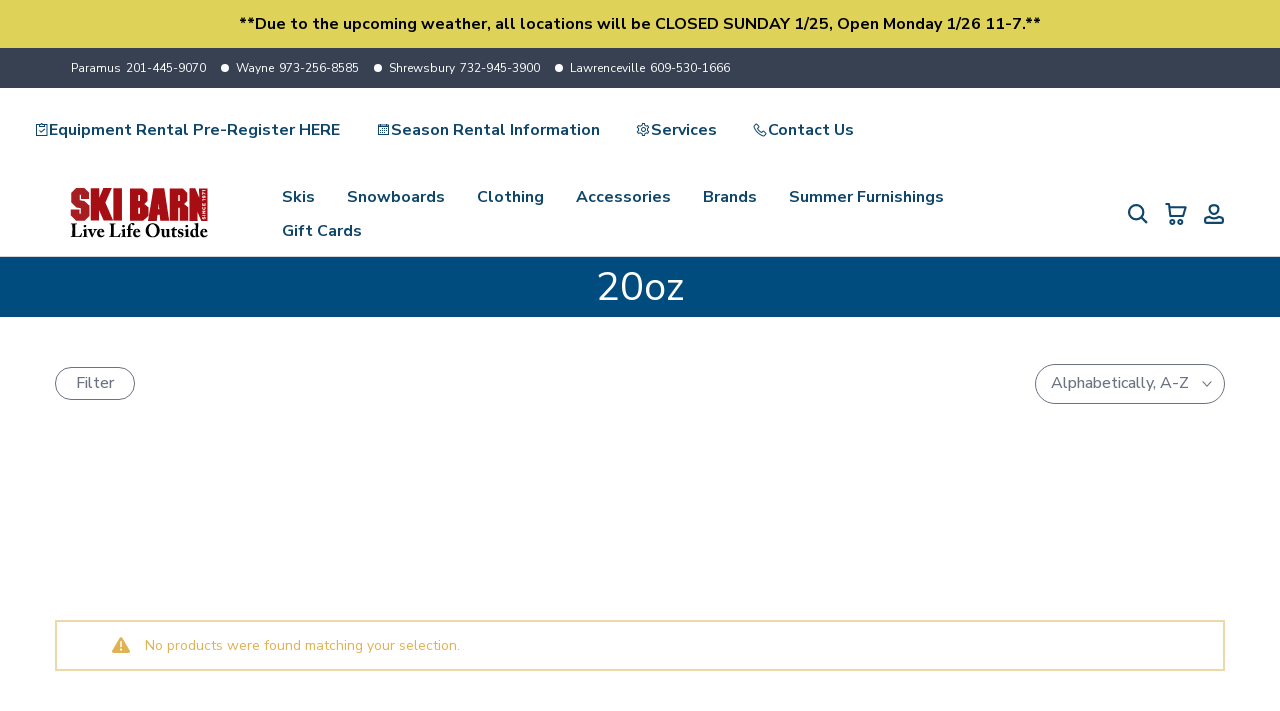

--- FILE ---
content_type: text/html; charset=utf-8
request_url: https://www.skibarn.com/?section_id=search-hidden
body_size: 1813
content:
<div id="shopify-section-search-hidden" class="shopify-section"><div class="t4s-drawer__header">
    <span class="is--login" aria-hidden="false">Search Our Site</span>
    <button class="t4s-drawer__close" data-drawer-close aria-label="Close Search"><svg class="t4s-iconsvg-close" role="presentation" viewBox="0 0 16 14"><path d="M15 0L1 14m14 0L1 0" stroke="currentColor" fill="none" fill-rule="evenodd"></path></svg></button>
  </div>
  <form data-frm-search action="/search" method="get" class="t4s-mini-search__frm t4s-pr" role="search"><div data-cat-search class="t4s-mini-search__cat">
        <select data-name="product_type">
          <option value="*">All Categories</option><option value="Accessories">Accessories</option><option value="Bag">Bag</option><option value="Balaclava">Balaclava</option><option value="Base">Base</option><option value="Beanie">Beanie</option><option value="Beer Glass">Beer Glass</option><option value="Belt">Belt</option><option value="Binding">Binding</option><option value="Bindings">Bindings</option><option value="Boot">Boot</option><option value="Boot Bag">Boot Bag</option><option value="Boot Insoles">Boot Insoles</option><option value="Boots">Boots</option><option value="Brush">Brush</option><option value="Cantilever Umbrella">Cantilever Umbrella</option><option value="Cat Tracks">Cat Tracks</option><option value="Chairs">Chairs</option><option value="Coat">Coat</option><option value="Dryer">Dryer</option><option value="Earmuffs">Earmuffs</option><option value="Edger">Edger</option><option value="Flannel">Flannel</option><option value="Fleece">Fleece</option><option value="Foot Warmer">Foot Warmer</option><option value="Furniture Covers">Furniture Covers</option><option value="Gift Card">Gift Card</option><option value="Glove">Glove</option><option value="Gloves">Gloves</option><option value="Goggle">Goggle</option><option value="Goggles">Goggles</option><option value="Hand Warmer">Hand Warmer</option><option value="Harness">Harness</option><option value="Hat">Hat</option><option value="Headband">Headband</option><option value="Headphones">Headphones</option><option value="Heat Packs">Heat Packs</option><option value="Helmet">Helmet</option><option value="Hoodie">Hoodie</option><option value="Hoody">Hoody</option><option value="Insole">Insole</option><option value="Iron">Iron</option><option value="Jacket">Jacket</option><option value="Kit">Kit</option><option value="Knee Pads">Knee Pads</option><option value="Legging">Legging</option><option value="Leggings">Leggings</option><option value="Lock">Lock</option><option value="Luggage">Luggage</option><option value="Mitten">Mitten</option><option value="Mittens">Mittens</option><option value="Mitttens">Mitttens</option><option value="mug">mug</option><option value="Neck Gaiter">Neck Gaiter</option><option value="Neck Warmer">Neck Warmer</option><option value="Neckwarmer">Neckwarmer</option><option value="Outdoor Furniture">Outdoor Furniture</option><option value="Padded Shorts">Padded Shorts</option><option value="Pant">Pant</option><option value="Pants">Pants</option><option value="Poles">Poles</option><option value="Roof Racks and Carriers">Roof Racks and Carriers</option><option value="Scarf">Scarf</option><option value="Scraper">Scraper</option><option value="Set">Set</option><option value="Shirt">Shirt</option><option value="Shoes">Shoes</option><option value="Ski Bag">Ski Bag</option><option value="Ski Bindings">Ski Bindings</option><option value="Ski Boots">Ski Boots</option><option value="Ski Poles">Ski Poles</option><option value="Skis">Skis</option><option value="Slippers">Slippers</option><option value="Snowboard">Snowboard</option><option value="Snowboard Accessory">Snowboard Accessory</option><option value="Snowboard Bag">Snowboard Bag</option><option value="Snowboard Bindings">Snowboard Bindings</option><option value="Snowboard Boots">Snowboard Boots</option><option value="Snowboards">Snowboards</option><option value="Socks">Socks</option><option value="Staging">Staging</option><option value="Stomp Pad">Stomp Pad</option><option value="Storage Rack">Storage Rack</option><option value="Suit">Suit</option><option value="Sunglasses">Sunglasses</option><option value="Suspenders">Suspenders</option><option value="Sweater">Sweater</option><option value="Sweatpants">Sweatpants</option><option value="Sweatshirt">Sweatshirt</option><option value="Thermals">Thermals</option><option value="Tools">Tools</option><option value="Top">Top</option><option value="Umbrella Base">Umbrella Base</option><option value="Umbrellas">Umbrellas</option><option value="Vest">Vest</option><option value="Wax">Wax</option><option value="Wrist Guard">Wrist Guard</option></select>
      </div><div class="t4s-mini-search__btns t4s-pr t4s-oh">
       <input type="hidden" name="resources[options][fields]" value="title,product_type,variants.title,vendor,variants.sku,tag">
      <input data-input-search class="t4s-mini-search__input" autocomplete="off" type="text" name="q" placeholder="Search">
      <button data-submit-search class="t4s-mini-search__submit t4s-btn-loading__svg" type="submit">
        <svg class="t4s-btn-op0" viewBox="0 0 18 19" width="16"><path fill-rule="evenodd" clip-rule="evenodd" d="M11.03 11.68A5.784 5.784 0 112.85 3.5a5.784 5.784 0 018.18 8.18zm.26 1.12a6.78 6.78 0 11.72-.7l5.4 5.4a.5.5 0 11-.71.7l-5.41-5.4z" fill="currentColor"></path></svg>
        <div class="t4s-loading__spinner t4s-dn">
          <svg width="16" height="16" aria-hidden="true" focusable="false" role="presentation" class="t4s-svg__spinner" viewBox="0 0 66 66" xmlns="http://www.w3.org/2000/svg"><circle class="t4s-path" fill="none" stroke-width="6" cx="33" cy="33" r="30"></circle></svg>
        </div>
      </button>
    </div></form><div data-title-search class="t4s-mini-search__title" style="display:none"></div><div class="t4s-drawer__content">
    <div class="t4s-drawer__main">
      <div data-t4s-scroll-me class="t4s-drawer__scroll t4s-current-scrollbar">

        <div data-skeleton-search class="t4s-skeleton_wrap t4s-dn"><div class="t4s-row t4s-space-item-inner">
            <div class="t4s-col-auto t4s-col-item t4s-widget_img_pr"><div class="t4s-skeleton_img"></div></div>
            <div class="t4s-col t4s-col-item t4s-widget_if_pr"><div class="t4s-skeleton_txt1"></div><div class="t4s-skeleton_txt2"></div></div>
          </div><div class="t4s-row t4s-space-item-inner">
            <div class="t4s-col-auto t4s-col-item t4s-widget_img_pr"><div class="t4s-skeleton_img"></div></div>
            <div class="t4s-col t4s-col-item t4s-widget_if_pr"><div class="t4s-skeleton_txt1"></div><div class="t4s-skeleton_txt2"></div></div>
          </div><div class="t4s-row t4s-space-item-inner">
            <div class="t4s-col-auto t4s-col-item t4s-widget_img_pr"><div class="t4s-skeleton_img"></div></div>
            <div class="t4s-col t4s-col-item t4s-widget_if_pr"><div class="t4s-skeleton_txt1"></div><div class="t4s-skeleton_txt2"></div></div>
          </div><div class="t4s-row t4s-space-item-inner">
            <div class="t4s-col-auto t4s-col-item t4s-widget_img_pr"><div class="t4s-skeleton_img"></div></div>
            <div class="t4s-col t4s-col-item t4s-widget_if_pr"><div class="t4s-skeleton_txt1"></div><div class="t4s-skeleton_txt2"></div></div>
          </div></div>
        <div data-results-search class="t4s-mini-search__content t4s_ratioadapt"></div>
      </div>
    </div><div data-viewAll-search class="t4s-drawer__bottom" style="display:none"></div></div></div>

--- FILE ---
content_type: text/html; charset=utf-8
request_url: https://www.skibarn.com/collections?view=livesearch
body_size: 6178
content:
[{"title":"0","price":"","price2":"","url":"\/collections\/size-0","thumb":"\/\/www.skibarn.com\/cdn\/shop\/files\/WebSmall-1503316009_S16_MQNSDE_small.png?v=1726304476","id":266485334115,"preferred":"0","published_at":"2022-10-06 11:35:54 -0400","created_at":"","object_type":"collection","sku":"","allinfo":""},{"title":"0-12m","price":"","price2":"","url":"\/collections\/size-0-12m","thumb":"\/\/www.skibarn.com\/cdn\/shop\/files\/Screenshot2025-09-22133923_small.png?v=1758580581","id":291531030627,"preferred":"0","published_at":"2025-09-10 01:47:05 -0400","created_at":"","object_type":"collection","sku":"","allinfo":""},{"title":"0-6m","price":"","price2":"","url":"\/collections\/size-0-6m","thumb":"\/\/www.skibarn.com\/cdn\/shopifycloud\/storefront\/assets\/no-image-100-2a702f30_small.gif","id":268019466339,"preferred":"0","published_at":"2022-11-08 02:32:53 -0500","created_at":"","object_type":"collection","sku":"","allinfo":""},{"title":"1","price":"","price2":"","url":"\/collections\/size-1","thumb":"\/\/www.skibarn.com\/cdn\/shop\/files\/WebMedium-7101725103_S01_MODFRT_small.png?v=1755289609","id":266484220003,"preferred":"0","published_at":"2022-10-06 11:35:42 -0400","created_at":"","object_type":"collection","sku":"","allinfo":""},{"title":"1-32","price":"","price2":"","url":"\/collections\/size-1-32","thumb":"\/\/www.skibarn.com\/cdn\/shopifycloud\/storefront\/assets\/no-image-100-2a702f30_small.gif","id":292546379875,"preferred":"0","published_at":"2025-10-28 17:59:11 -0400","created_at":"","object_type":"collection","sku":"","allinfo":""},{"title":"1-5-qt","price":"","price2":"","url":"\/collections\/size-1-5-qt","thumb":"\/\/www.skibarn.com\/cdn\/shopifycloud\/storefront\/assets\/no-image-100-2a702f30_small.gif","id":273293443171,"preferred":"0","published_at":"2024-02-02 16:17:30 -0500","created_at":"","object_type":"collection","sku":"","allinfo":""},{"title":"1-5qt","price":"","price2":"","url":"\/collections\/size-1-5qt","thumb":"\/\/www.skibarn.com\/cdn\/shopifycloud\/storefront\/assets\/no-image-100-2a702f30_small.gif","id":273293475939,"preferred":"0","published_at":"2024-02-02 16:17:33 -0500","created_at":"","object_type":"collection","sku":"","allinfo":""},{"title":"1-xs","price":"","price2":"","url":"\/collections\/size-1-xs","thumb":"\/\/www.skibarn.com\/cdn\/shopifycloud\/storefront\/assets\/no-image-100-2a702f30_small.gif","id":280991203427,"preferred":"0","published_at":"2024-09-10 19:38:24 -0400","created_at":"","object_type":"collection","sku":"","allinfo":""},{"title":"10","price":"","price2":"","url":"\/collections\/size-10","thumb":"\/\/www.skibarn.com\/cdn\/shop\/files\/Screenshot2025-07-15210830_small.png?v=1752636366","id":266483662947,"preferred":"0","published_at":"2022-10-06 11:35:37 -0400","created_at":"","object_type":"collection","sku":"","allinfo":""},{"title":"10 46","price":"","price2":"","url":"\/collections\/size-10-46","thumb":"\/\/www.skibarn.com\/cdn\/shopifycloud\/storefront\/assets\/no-image-100-2a702f30_small.gif","id":266489364579,"preferred":"0","published_at":"2022-10-06 11:36:56 -0400","created_at":"","object_type":"collection","sku":"","allinfo":""},{"title":"10 5","price":"","price2":"","url":"\/collections\/size-10-5","thumb":"\/\/www.skibarn.com\/cdn\/shop\/files\/Screenshot2023-07-27175255_ce4d5c54-eecd-4b51-846f-b7dc84014b29_small.png?v=1719671617","id":266488643683,"preferred":"0","published_at":"2022-10-06 11:36:44 -0400","created_at":"","object_type":"collection","sku":"","allinfo":""},{"title":"10 XL","price":"","price2":"","url":"\/collections\/size-10-xl","thumb":"\/\/www.skibarn.com\/cdn\/shop\/files\/Screenshot2024-05-28151834_small.png?v=1717254926","id":266483564643,"preferred":"0","published_at":"2022-10-06 11:35:36 -0400","created_at":"","object_type":"collection","sku":"","allinfo":""},{"title":"10-12-m","price":"","price2":"","url":"\/collections\/size-10-12-m","thumb":"\/\/www.skibarn.com\/cdn\/shopifycloud\/storefront\/assets\/no-image-100-2a702f30_small.gif","id":270278295651,"preferred":"0","published_at":"2023-10-24 14:58:35 -0400","created_at":"","object_type":"collection","sku":"","allinfo":""},{"title":"10-40","price":"","price2":"","url":"\/collections\/size-10-40","thumb":"\/\/www.skibarn.com\/cdn\/shop\/files\/Presentation-824274_TORRIJacketWomen_BK_1_small.jpg?v=1726872806","id":281449005155,"preferred":"0","published_at":"2024-09-23 19:41:00 -0400","created_at":"","object_type":"collection","sku":"","allinfo":""},{"title":"10-5-11-5","price":"","price2":"","url":"\/collections\/size-10-5-11-5","thumb":"\/\/www.skibarn.com\/cdn\/shop\/files\/1916262-c713503734926_small.jpg?v=1756670253","id":274598625379,"preferred":"0","published_at":"2024-03-14 19:06:20 -0400","created_at":"","object_type":"collection","sku":"","allinfo":""},{"title":"10-m","price":"","price2":"","url":"\/collections\/size-10-m","thumb":"\/\/www.skibarn.com\/cdn\/shopifycloud\/storefront\/assets\/no-image-100-2a702f30_small.gif","id":269694992483,"preferred":"0","published_at":"2023-10-09 18:37:44 -0400","created_at":"","object_type":"collection","sku":"","allinfo":""},{"title":"100","price":"","price2":"","url":"\/collections\/size-100","thumb":"\/\/www.skibarn.com\/cdn\/shop\/files\/AD5002346_4_GHO_STRIVE_14_GW_BENT_CHETLER.high-res_small.jpg?v=1745463460","id":288109068387,"preferred":"0","published_at":"2025-04-21 20:07:47 -0400","created_at":"","object_type":"collection","sku":"","allinfo":""},{"title":"100cm","price":"","price2":"","url":"\/collections\/size-100cm","thumb":"\/\/www.skibarn.com\/cdn\/shopifycloud\/storefront\/assets\/no-image-100-2a702f30_small.gif","id":281065685091,"preferred":"0","published_at":"2024-09-12 18:17:25 -0400","created_at":"","object_type":"collection","sku":"","allinfo":""},{"title":"100CM 40IN","price":"","price2":"","url":"\/collections\/size-100cm-40in","thumb":"\/\/www.skibarn.com\/cdn\/shop\/files\/Screenshot2023-11-13164902_small.png?v=1699983417","id":266485301347,"preferred":"0","published_at":"2022-10-06 11:35:53 -0400","created_at":"","object_type":"collection","sku":"","allinfo":""},{"title":"100cm-44in","price":"","price2":"","url":"\/collections\/size-100cm-44in","thumb":"\/\/www.skibarn.com\/cdn\/shopifycloud\/storefront\/assets\/no-image-100-2a702f30_small.gif","id":281656524899,"preferred":"0","published_at":"2024-09-30 14:33:37 -0400","created_at":"","object_type":"collection","sku":"","allinfo":""},{"title":"100lb","price":"","price2":"","url":"\/collections\/size-100lb","thumb":"\/\/www.skibarn.com\/cdn\/shopifycloud\/storefront\/assets\/no-image-100-2a702f30_small.gif","id":268864389219,"preferred":"0","published_at":"2023-06-06 18:09:36 -0400","created_at":"","object_type":"collection","sku":"","allinfo":""},{"title":"100mm","price":"","price2":"","url":"\/collections\/size-100mm","thumb":"\/\/www.skibarn.com\/cdn\/shop\/files\/L47850300_0_VIR_NSTRIVE12GW_IceaquaBlackGrenadine.high-res_small.jpg?v=1747534159","id":269297418339,"preferred":"0","published_at":"2023-08-16 13:33:17 -0400","created_at":"","object_type":"collection","sku":"","allinfo":""},{"title":"105-42","price":"","price2":"","url":"\/collections\/size-105-42","thumb":"\/\/www.skibarn.com\/cdn\/shopifycloud\/storefront\/assets\/no-image-100-2a702f30_small.gif","id":291497934947,"preferred":"0","published_at":"2025-09-08 15:12:27 -0400","created_at":"","object_type":"collection","sku":"","allinfo":""},{"title":"105CM 42IN","price":"","price2":"","url":"\/collections\/size-105cm-42in","thumb":"\/\/www.skibarn.com\/cdn\/shop\/files\/Screenshot2023-11-13164902_small.png?v=1699983417","id":266485235811,"preferred":"0","published_at":"2022-10-06 11:35:53 -0400","created_at":"","object_type":"collection","sku":"","allinfo":""},{"title":"10oz","price":"","price2":"","url":"\/collections\/size-10oz","thumb":"\/\/www.skibarn.com\/cdn\/shopifycloud\/storefront\/assets\/no-image-100-2a702f30_small.gif","id":273293508707,"preferred":"0","published_at":"2024-02-02 16:17:34 -0500","created_at":"","object_type":"collection","sku":"","allinfo":""},{"title":"11","price":"","price2":"","url":"\/collections\/size-11","thumb":"\/\/www.skibarn.com\/cdn\/shop\/files\/Screenshot2023-07-27175255_ce4d5c54-eecd-4b51-846f-b7dc84014b29_small.png?v=1719671617","id":266483695715,"preferred":"0","published_at":"2022-10-06 11:35:37 -0400","created_at":"","object_type":"collection","sku":"","allinfo":""},{"title":"11 5","price":"","price2":"","url":"\/collections\/size-11-5","thumb":"\/\/www.skibarn.com\/cdn\/shop\/files\/Screenshot2025-07-15210830_small.png?v=1752636366","id":266488578147,"preferred":"0","published_at":"2022-10-06 11:36:43 -0400","created_at":"","object_type":"collection","sku":"","allinfo":""},{"title":"11 XXL","price":"","price2":"","url":"\/collections\/size-11-xxl","thumb":"\/\/www.skibarn.com\/cdn\/shop\/files\/Screenshot2024-05-28151834_small.png?v=1717254926","id":266487988323,"preferred":"0","published_at":"2022-10-06 11:36:34 -0400","created_at":"","object_type":"collection","sku":"","allinfo":""},{"title":"110-44","price":"","price2":"","url":"\/collections\/size-110-44","thumb":"\/\/www.skibarn.com\/cdn\/shopifycloud\/storefront\/assets\/no-image-100-2a702f30_small.gif","id":288352338019,"preferred":"0","published_at":"2025-04-30 19:29:38 -0400","created_at":"","object_type":"collection","sku":"","allinfo":""},{"title":"110cm","price":"","price2":"","url":"\/collections\/size-110cm","thumb":"\/\/www.skibarn.com\/cdn\/shopifycloud\/storefront\/assets\/no-image-100-2a702f30_small.gif","id":284107047011,"preferred":"0","published_at":"2024-12-12 19:14:04 -0500","created_at":"","object_type":"collection","sku":"","allinfo":""},{"title":"110CM 44IN","price":"","price2":"","url":"\/collections\/size-110cm-44in","thumb":"\/\/www.skibarn.com\/cdn\/shop\/products\/Vecto_black_small.jpg?v=1570756323","id":266484973667,"preferred":"0","published_at":"2022-10-06 11:35:50 -0400","created_at":"","object_type":"collection","sku":"","allinfo":""},{"title":"115","price":"","price2":"","url":"\/collections\/size-115","thumb":"\/\/www.skibarn.com\/cdn\/shop\/files\/AD5002346_4_GHO_STRIVE_14_GW_BENT_CHETLER.high-res_small.jpg?v=1745463460","id":288109101155,"preferred":"0","published_at":"2025-04-21 20:07:47 -0400","created_at":"","object_type":"collection","sku":"","allinfo":""},{"title":"115-46","price":"","price2":"","url":"\/collections\/size-115-46","thumb":"\/\/www.skibarn.com\/cdn\/shopifycloud\/storefront\/assets\/no-image-100-2a702f30_small.gif","id":288352370787,"preferred":"0","published_at":"2025-04-30 19:29:38 -0400","created_at":"","object_type":"collection","sku":"","allinfo":""},{"title":"115CM 46IN","price":"","price2":"","url":"\/collections\/size-115cm-46in","thumb":"\/\/www.skibarn.com\/cdn\/shop\/products\/Vecto_black_small.jpg?v=1570756323","id":266485006435,"preferred":"0","published_at":"2022-10-06 11:35:50 -0400","created_at":"","object_type":"collection","sku":"","allinfo":""},{"title":"115mm","price":"","price2":"","url":"\/collections\/size-115mm","thumb":"\/\/www.skibarn.com\/cdn\/shop\/files\/Screenshot2023-10-13124519_small.png?v=1697310089","id":288665731171,"preferred":"0","published_at":"2025-05-13 21:15:15 -0400","created_at":"","object_type":"collection","sku":"","allinfo":""},{"title":"12","price":"","price2":"","url":"\/collections\/size-12","thumb":"\/\/www.skibarn.com\/cdn\/shop\/files\/Screenshot2025-07-15210830_small.png?v=1752636366","id":266483990627,"preferred":"0","published_at":"2022-10-06 11:35:40 -0400","created_at":"","object_type":"collection","sku":"","allinfo":""},{"title":"12-13-5","price":"","price2":"","url":"\/collections\/size-12-13-5","thumb":"\/\/www.skibarn.com\/cdn\/shop\/files\/1916262-c713503734926_small.jpg?v=1756670253","id":282763231331,"preferred":"0","published_at":"2024-10-29 18:42:50 -0400","created_at":"","object_type":"collection","sku":"","allinfo":""},{"title":"12-18-months","price":"","price2":"","url":"\/collections\/size-12-18-months","thumb":"\/\/www.skibarn.com\/cdn\/shopifycloud\/storefront\/assets\/no-image-100-2a702f30_small.gif","id":282428932195,"preferred":"0","published_at":"2024-10-18 17:53:43 -0400","created_at":"","object_type":"collection","sku":"","allinfo":""},{"title":"12-18m","price":"","price2":"","url":"\/collections\/size-12-18m","thumb":"\/\/www.skibarn.com\/cdn\/shop\/files\/WBF25_61155_NESB_68bd9cd8-773e-435f-ae50-5eebdf7dffa8_small.jpg?v=1756670221","id":281493930083,"preferred":"0","published_at":"2024-09-24 23:13:17 -0400","created_at":"","object_type":"collection","sku":"","allinfo":""},{"title":"12-24m","price":"","price2":"","url":"\/collections\/size-12-24m","thumb":"\/\/www.skibarn.com\/cdn\/shopifycloud\/storefront\/assets\/no-image-100-2a702f30_small.gif","id":291531063395,"preferred":"0","published_at":"2025-09-10 01:47:05 -0400","created_at":"","object_type":"collection","sku":"","allinfo":""},{"title":"12-30","price":"","price2":"","url":"\/collections\/size-12-30","thumb":"\/\/www.skibarn.com\/cdn\/shop\/files\/Screenshot2025-10-06142258_small.png?v=1759785927","id":292546412643,"preferred":"0","published_at":"2025-10-28 17:59:11 -0400","created_at":"","object_type":"collection","sku":"","allinfo":""},{"title":"12-42","price":"","price2":"","url":"\/collections\/size-12-42","thumb":"\/\/www.skibarn.com\/cdn\/shopifycloud\/storefront\/assets\/no-image-100-2a702f30_small.gif","id":281449037923,"preferred":"0","published_at":"2024-09-23 19:41:01 -0400","created_at":"","object_type":"collection","sku":"","allinfo":""},{"title":"12-5","price":"","price2":"","url":"\/collections\/size-12-5","thumb":"\/\/www.skibarn.com\/cdn\/shop\/files\/Screenshot2025-09-14112309_small.png?v=1757872500","id":269746143331,"preferred":"0","published_at":"2023-10-11 13:37:55 -0400","created_at":"","object_type":"collection","sku":"","allinfo":""},{"title":"12-5-13-5","price":"","price2":"","url":"\/collections\/size-12-5-13-5","thumb":"\/\/www.skibarn.com\/cdn\/shop\/files\/Screenshot2025-10-02120539_small.png?v=1759455867","id":274598559843,"preferred":"0","published_at":"2024-03-14 19:06:19 -0400","created_at":"","object_type":"collection","sku":"","allinfo":""},{"title":"12-l","price":"","price2":"","url":"\/collections\/size-12-l","thumb":"\/\/www.skibarn.com\/cdn\/shopifycloud\/storefront\/assets\/no-image-100-2a702f30_small.gif","id":270616526947,"preferred":"0","published_at":"2023-11-06 14:30:06 -0500","created_at":"","object_type":"collection","sku":"","allinfo":""},{"title":"12\/M","price":"","price2":"","url":"\/collections\/size-12-m","thumb":"\/\/www.skibarn.com\/cdn\/shopifycloud\/storefront\/assets\/no-image-100-2a702f30_small.gif","id":266490478691,"preferred":"0","published_at":"2022-10-06 11:37:12 -0400","created_at":"","object_type":"collection","sku":"","allinfo":""},{"title":"120-48","price":"","price2":"","url":"\/collections\/size-120-48","thumb":"\/\/www.skibarn.com\/cdn\/shopifycloud\/storefront\/assets\/no-image-100-2a702f30_small.gif","id":288352403555,"preferred":"0","published_at":"2025-04-30 19:29:38 -0400","created_at":"","object_type":"collection","sku":"","allinfo":""},{"title":"120cm","price":"","price2":"","url":"\/collections\/size-120cm","thumb":"\/\/www.skibarn.com\/cdn\/shopifycloud\/storefront\/assets\/no-image-100-2a702f30_small.gif","id":284107079779,"preferred":"0","published_at":"2024-12-12 19:14:04 -0500","created_at":"","object_type":"collection","sku":"","allinfo":""},{"title":"120CM 48IN","price":"","price2":"","url":"\/collections\/size-120cm-48in","thumb":"\/\/www.skibarn.com\/cdn\/shop\/products\/Vecto_black_small.jpg?v=1570756323","id":266485039203,"preferred":"0","published_at":"2022-10-06 11:35:51 -0400","created_at":"","object_type":"collection","sku":"","allinfo":""},{"title":"120LB","price":"","price2":"","url":"\/collections\/size-120lb","thumb":"\/\/www.skibarn.com\/cdn\/shop\/products\/3_c1644864-4438-40ba-949e-998eeb067a82_small.jpg?v=1675351125","id":266489659491,"preferred":"0","published_at":"2022-10-06 11:37:00 -0400","created_at":"","object_type":"collection","sku":"","allinfo":""},{"title":"122cm","price":"","price2":"","url":"\/collections\/size-122cm","thumb":"\/\/www.skibarn.com\/cdn\/shopifycloud\/storefront\/assets\/no-image-100-2a702f30_small.gif","id":266561945699,"preferred":"0","published_at":"2022-10-17 23:47:35 -0400","created_at":"","object_type":"collection","sku":"","allinfo":""},{"title":"125-50","price":"","price2":"","url":"\/collections\/size-125-50","thumb":"\/\/www.skibarn.com\/cdn\/shopifycloud\/storefront\/assets\/no-image-100-2a702f30_small.gif","id":288352436323,"preferred":"0","published_at":"2025-04-30 19:29:38 -0400","created_at":"","object_type":"collection","sku":"","allinfo":""},{"title":"125CM 50IN","price":"","price2":"","url":"\/collections\/size-125cm-50in","thumb":"\/\/www.skibarn.com\/cdn\/shop\/products\/Vecto_black_small.jpg?v=1570756323","id":266485071971,"preferred":"0","published_at":"2022-10-06 11:35:51 -0400","created_at":"","object_type":"collection","sku":"","allinfo":""},{"title":"128cm","price":"","price2":"","url":"\/collections\/size-128cm","thumb":"\/\/www.skibarn.com\/cdn\/shopifycloud\/storefront\/assets\/no-image-100-2a702f30_small.gif","id":266561912931,"preferred":"0","published_at":"2022-10-17 23:47:34 -0400","created_at":"","object_type":"collection","sku":"","allinfo":""},{"title":"129CM","price":"","price2":"","url":"\/collections\/size-129cm","thumb":"\/\/www.skibarn.com\/cdn\/shopifycloud\/storefront\/assets\/no-image-100-2a702f30_small.gif","id":266486743139,"preferred":"0","published_at":"2022-10-06 11:36:15 -0400","created_at":"","object_type":"collection","sku":"","allinfo":""},{"title":"12M","price":"","price2":"","url":"\/collections\/size-12m","thumb":"\/\/www.skibarn.com\/cdn\/shop\/files\/Screenshot2025-09-22154413_small.png?v=1758580608","id":266487496803,"preferred":"0","published_at":"2022-10-06 11:36:26 -0400","created_at":"","object_type":"collection","sku":"","allinfo":""},{"title":"13","price":"","price2":"","url":"\/collections\/size-13","thumb":"\/\/www.skibarn.com\/cdn\/shop\/files\/Screenshot2025-09-14152641_f13ecf3e-60c3-4106-b00f-2e82bf8cc092_small.png?v=1757891256","id":266484023395,"preferred":"0","published_at":"2022-10-06 11:35:40 -0400","created_at":"","object_type":"collection","sku":"","allinfo":""},{"title":"13-31","price":"","price2":"","url":"\/collections\/size-13-31","thumb":"\/\/www.skibarn.com\/cdn\/shop\/files\/Screenshot2025-10-06142258_small.png?v=1759785927","id":292546445411,"preferred":"0","published_at":"2025-10-28 17:59:11 -0400","created_at":"","object_type":"collection","sku":"","allinfo":""},{"title":"130","price":"","price2":"","url":"\/collections\/size-130","thumb":"\/\/www.skibarn.com\/cdn\/shopifycloud\/storefront\/assets\/no-image-100-2a702f30_small.gif","id":268191006819,"preferred":"0","published_at":"2022-12-17 14:07:48 -0500","created_at":"","object_type":"collection","sku":"","allinfo":""},{"title":"130-52","price":"","price2":"","url":"\/collections\/size-130-52","thumb":"\/\/www.skibarn.com\/cdn\/shopifycloud\/storefront\/assets\/no-image-100-2a702f30_small.gif","id":291497967715,"preferred":"0","published_at":"2025-09-08 15:12:27 -0400","created_at":"","object_type":"collection","sku":"","allinfo":""},{"title":"130cm 52in","price":"","price2":"","url":"\/collections\/size-130cm-52in","thumb":"\/\/www.skibarn.com\/cdn\/shop\/products\/Vecto_black_small.jpg?v=1570756323","id":266485104739,"preferred":"0","published_at":"2022-10-06 11:35:51 -0400","created_at":"","object_type":"collection","sku":"","allinfo":""},{"title":"135","price":"","price2":"","url":"\/collections\/size-135","thumb":"\/\/www.skibarn.com\/cdn\/shop\/files\/8_68736039-2d92-4d2d-a294-8444d88c88df_small.png?v=1696273638","id":268141461603,"preferred":"0","published_at":"2022-12-06 18:38:05 -0500","created_at":"","object_type":"collection","sku":"","allinfo":""},{"title":"135-54","price":"","price2":"","url":"\/collections\/size-135-54","thumb":"\/\/www.skibarn.com\/cdn\/shopifycloud\/storefront\/assets\/no-image-100-2a702f30_small.gif","id":291498000483,"preferred":"0","published_at":"2025-09-08 15:12:28 -0400","created_at":"","object_type":"collection","sku":"","allinfo":""},{"title":"135cm","price":"","price2":"","url":"\/collections\/size-135cm","thumb":"\/\/www.skibarn.com\/cdn\/shopifycloud\/storefront\/assets\/no-image-100-2a702f30_small.gif","id":266489823331,"preferred":"0","published_at":"2022-10-06 11:37:02 -0400","created_at":"","object_type":"collection","sku":"","allinfo":""},{"title":"135cm 54in","price":"","price2":"","url":"\/collections\/size-135cm-54in","thumb":"\/\/www.skibarn.com\/cdn\/shop\/products\/Vecto_black_small.jpg?v=1570756323","id":266485137507,"preferred":"0","published_at":"2022-10-06 11:35:52 -0400","created_at":"","object_type":"collection","sku":"","allinfo":""},{"title":"136CM","price":"","price2":"","url":"\/collections\/size-136cm","thumb":"\/\/www.skibarn.com\/cdn\/shopifycloud\/storefront\/assets\/no-image-100-2a702f30_small.gif","id":266486775907,"preferred":"0","published_at":"2022-10-06 11:36:16 -0400","created_at":"","object_type":"collection","sku":"","allinfo":""},{"title":"137cm","price":"","price2":"","url":"\/collections\/size-137cm","thumb":"\/\/www.skibarn.com\/cdn\/shopifycloud\/storefront\/assets\/no-image-100-2a702f30_small.gif","id":269007585379,"preferred":"0","published_at":"2023-07-13 19:35:46 -0400","created_at":"","object_type":"collection","sku":"","allinfo":""},{"title":"138cm","price":"","price2":"","url":"\/collections\/size-138cm","thumb":"\/\/www.skibarn.com\/cdn\/shop\/files\/0A544500001_WILD_BELLE_74_FDT_small.jpg?v=1747355795","id":266490019939,"preferred":"0","published_at":"2022-10-06 11:37:06 -0400","created_at":"","object_type":"collection","sku":"","allinfo":""},{"title":"139cm","price":"","price2":"","url":"\/collections\/size-139cm","thumb":"\/\/www.skibarn.com\/cdn\/shop\/files\/Screenshot2025-08-01160534_small.png?v=1754098260","id":266489266275,"preferred":"0","published_at":"2022-10-06 11:36:54 -0400","created_at":"","object_type":"collection","sku":"","allinfo":""},{"title":"14","price":"","price2":"","url":"\/collections\/size-14","thumb":"\/\/www.skibarn.com\/cdn\/shop\/products\/01312_BrookeBib_001_1_small.jpg?v=1634597636","id":266484121699,"preferred":"0","published_at":"2022-10-06 11:35:41 -0400","created_at":"","object_type":"collection","sku":"","allinfo":""},{"title":"14-l","price":"","price2":"","url":"\/collections\/size-14-l","thumb":"\/\/www.skibarn.com\/cdn\/shopifycloud\/storefront\/assets\/no-image-100-2a702f30_small.gif","id":268018417763,"preferred":"0","published_at":"2022-11-07 18:01:56 -0500","created_at":"","object_type":"collection","sku":"","allinfo":""},{"title":"140","price":"","price2":"","url":"\/collections\/size-140","thumb":"\/\/www.skibarn.com\/cdn\/shop\/files\/8_68736039-2d92-4d2d-a294-8444d88c88df_small.png?v=1696273638","id":268141494371,"preferred":"0","published_at":"2022-12-06 18:38:06 -0500","created_at":"","object_type":"collection","sku":"","allinfo":""},{"title":"140cm","price":"","price2":"","url":"\/collections\/size-140cm","thumb":"\/\/www.skibarn.com\/cdn\/shop\/files\/Screenshot_2024-07-16_170244_small.png?v=1721296735","id":266488381539,"preferred":"0","published_at":"2022-10-06 11:36:41 -0400","created_at":"","object_type":"collection","sku":"","allinfo":""},{"title":"140cm-160cm","price":"","price2":"","url":"\/collections\/size-140cm-160cm","thumb":"\/\/www.skibarn.com\/cdn\/shopifycloud\/storefront\/assets\/no-image-100-2a702f30_small.gif","id":266489528419,"preferred":"0","published_at":"2022-10-06 11:36:57 -0400","created_at":"","object_type":"collection","sku":"","allinfo":""},{"title":"141cm","price":"","price2":"","url":"\/collections\/size-141cm","thumb":"\/\/www.skibarn.com\/cdn\/shop\/files\/Screenshot2025-08-01160534_small.png?v=1754098260","id":266489725027,"preferred":"0","published_at":"2022-10-06 11:37:00 -0400","created_at":"","object_type":"collection","sku":"","allinfo":""},{"title":"142-5-cm","price":"","price2":"","url":"\/collections\/size-142-5-cm","thumb":"\/\/www.skibarn.com\/cdn\/shopifycloud\/storefront\/assets\/no-image-100-2a702f30_small.gif","id":269434126435,"preferred":"0","published_at":"2023-09-07 18:28:58 -0400","created_at":"","object_type":"collection","sku":"","allinfo":""},{"title":"142-5cm","price":"","price2":"","url":"\/collections\/size-142-5cm","thumb":"\/\/www.skibarn.com\/cdn\/shop\/files\/2025-2026-GNU-Ladies-Choice-Womens-Snowboard-Black-Base_small.jpg?v=1755027575","id":268017729635,"preferred":"0","published_at":"2022-11-07 15:21:53 -0500","created_at":"","object_type":"collection","sku":"","allinfo":""},{"title":"142cm","price":"","price2":"","url":"\/collections\/size-142cm","thumb":"\/\/www.skibarn.com\/cdn\/shop\/files\/Screenshot2025-07-19151324_small.png?v=1752960035","id":266487595107,"preferred":"0","published_at":"2022-10-06 11:36:28 -0400","created_at":"","object_type":"collection","sku":"","allinfo":""},{"title":"143cm","price":"","price2":"","url":"\/collections\/size-143cm","thumb":"\/\/www.skibarn.com\/cdn\/shop\/files\/Screenshot2025-08-29000048_small.png?v=1756444361","id":266489299043,"preferred":"0","published_at":"2022-10-06 11:36:55 -0400","created_at":"","object_type":"collection","sku":"","allinfo":""},{"title":"144cm","price":"","price2":"","url":"\/collections\/size-144cm","thumb":"\/\/www.skibarn.com\/cdn\/shop\/files\/Screenshot2025-08-29000438_small.png?v=1756444369","id":266488414307,"preferred":"0","published_at":"2022-10-06 11:36:41 -0400","created_at":"","object_type":"collection","sku":"","allinfo":""},{"title":"145","price":"","price2":"","url":"\/collections\/size-145","thumb":"\/\/www.skibarn.com\/cdn\/shop\/files\/8_68736039-2d92-4d2d-a294-8444d88c88df_small.png?v=1696273638","id":268141527139,"preferred":"0","published_at":"2022-12-06 18:38:06 -0500","created_at":"","object_type":"collection","sku":"","allinfo":""},{"title":"145-5-cm","price":"","price2":"","url":"\/collections\/size-145-5-cm","thumb":"\/\/www.skibarn.com\/cdn\/shopifycloud\/storefront\/assets\/no-image-100-2a702f30_small.gif","id":269434159203,"preferred":"0","published_at":"2023-09-07 18:28:59 -0400","created_at":"","object_type":"collection","sku":"","allinfo":""},{"title":"145-5cm","price":"","price2":"","url":"\/collections\/size-145-5cm","thumb":"\/\/www.skibarn.com\/cdn\/shop\/files\/2025-2026-GNU-Ladies-Choice-Womens-Snowboard-Black-Base_small.jpg?v=1755027575","id":268001083491,"preferred":"0","published_at":"2022-11-01 16:33:51 -0400","created_at":"","object_type":"collection","sku":"","allinfo":""},{"title":"145cm","price":"","price2":"","url":"\/collections\/size-145cm","thumb":"\/\/www.skibarn.com\/cdn\/shop\/files\/NtxgZ3wQ_small.jpg?v=1718858997","id":266488807523,"preferred":"0","published_at":"2022-10-06 11:36:47 -0400","created_at":"","object_type":"collection","sku":"","allinfo":""},{"title":"146cm","price":"","price2":"","url":"\/collections\/size-146cm","thumb":"\/\/www.skibarn.com\/cdn\/shop\/files\/AASS03524_2_GHO_CLOUD_Q11_M_10_GW.png.high-res_small.jpg?v=1721296848","id":266489331811,"preferred":"0","published_at":"2022-10-06 11:36:55 -0400","created_at":"","object_type":"collection","sku":"","allinfo":""},{"title":"147cm","price":"","price2":"","url":"\/collections\/size-147cm","thumb":"\/\/www.skibarn.com\/cdn\/shop\/files\/Screenshot2025-08-29000048_small.png?v=1756444361","id":266488971363,"preferred":"0","published_at":"2022-10-06 11:36:49 -0400","created_at":"","object_type":"collection","sku":"","allinfo":""},{"title":"147cn","price":"","price2":"","url":"\/collections\/size-147cn","thumb":"\/\/www.skibarn.com\/cdn\/shopifycloud\/storefront\/assets\/no-image-100-2a702f30_small.gif","id":266489200739,"preferred":"0","published_at":"2022-10-06 11:36:53 -0400","created_at":"","object_type":"collection","sku":"","allinfo":""},{"title":"148-5-cm","price":"","price2":"","url":"\/collections\/size-148-5-cm","thumb":"\/\/www.skibarn.com\/cdn\/shopifycloud\/storefront\/assets\/no-image-100-2a702f30_small.gif","id":269434191971,"preferred":"0","published_at":"2023-09-07 18:28:59 -0400","created_at":"","object_type":"collection","sku":"","allinfo":""},{"title":"148-5cm","price":"","price2":"","url":"\/collections\/size-148-5cm","thumb":"\/\/www.skibarn.com\/cdn\/shop\/files\/2025-2026-GNU-Ladies-Choice-Womens-Snowboard-Black-Base_small.jpg?v=1755027575","id":268017762403,"preferred":"0","published_at":"2022-11-07 15:21:53 -0500","created_at":"","object_type":"collection","sku":"","allinfo":""},{"title":"148cm","price":"","price2":"","url":"\/collections\/size-148cm","thumb":"\/\/www.skibarn.com\/cdn\/shop\/files\/Screenshot2025-08-29000438_small.png?v=1756444369","id":266488447075,"preferred":"0","published_at":"2022-10-06 11:36:41 -0400","created_at":"","object_type":"collection","sku":"","allinfo":""},{"title":"149cm","price":"","price2":"","url":"\/collections\/size-149cm","thumb":"\/\/www.skibarn.com\/cdn\/shop\/files\/Screenshot2024-07-23135654_small.png?v=1721864597","id":266488676451,"preferred":"0","published_at":"2022-10-06 11:36:45 -0400","created_at":"","object_type":"collection","sku":"","allinfo":""},{"title":"15","price":"","price2":"","url":"\/collections\/size-15","thumb":"\/\/www.skibarn.com\/cdn\/shopifycloud\/storefront\/assets\/no-image-100-2a702f30_small.gif","id":268302286947,"preferred":"0","published_at":"2023-01-12 19:23:06 -0500","created_at":"","object_type":"collection","sku":"","allinfo":""},{"title":"150","price":"","price2":"","url":"\/collections\/size-150","thumb":"\/\/www.skibarn.com\/cdn\/shop\/files\/8_68736039-2d92-4d2d-a294-8444d88c88df_small.png?v=1696273638","id":268141559907,"preferred":"0","published_at":"2022-12-06 18:38:06 -0500","created_at":"","object_type":"collection","sku":"","allinfo":""},{"title":"150cm","price":"","price2":"","url":"\/collections\/size-150cm","thumb":"\/\/www.skibarn.com\/cdn\/shop\/files\/8A4222BE001_PHOENIXR13CaWB_TPC11DEMOW_01_small.jpg?v=1745544650","id":266487627875,"preferred":"0","published_at":"2022-10-06 11:36:29 -0400","created_at":"","object_type":"collection","sku":"","allinfo":""},{"title":"151","price":"","price2":"","url":"\/collections\/size-151","thumb":"\/\/www.skibarn.com\/cdn\/shopifycloud\/storefront\/assets\/no-image-100-2a702f30_small.gif","id":269613564003,"preferred":"0","published_at":"2023-10-05 17:29:56 -0400","created_at":"","object_type":"collection","sku":"","allinfo":""},{"title":"151-5-cm","price":"","price2":"","url":"\/collections\/size-151-5-cm","thumb":"\/\/www.skibarn.com\/cdn\/shopifycloud\/storefront\/assets\/no-image-100-2a702f30_small.gif","id":269433995363,"preferred":"0","published_at":"2023-09-07 18:28:57 -0400","created_at":"","object_type":"collection","sku":"","allinfo":""},{"title":"151-5cm","price":"","price2":"","url":"\/collections\/size-151-5cm","thumb":"\/\/www.skibarn.com\/cdn\/shop\/files\/2025-2026-GNU-Ladies-Choice-Womens-Snowboard-Black-Base_small.jpg?v=1755027575","id":267999936611,"preferred":"0","published_at":"2022-11-01 13:22:22 -0400","created_at":"","object_type":"collection","sku":"","allinfo":""},{"title":"151cm","price":"","price2":"","url":"\/collections\/size-151cm","thumb":"\/\/www.skibarn.com\/cdn\/shop\/files\/Screenshot2025-07-14143857_small.png?v=1752532909","id":266488152163,"preferred":"0","published_at":"2022-10-06 11:36:37 -0400","created_at":"","object_type":"collection","sku":"","allinfo":""},{"title":"152-5cm","price":"","price2":"","url":"\/collections\/size-152-5cm","thumb":"\/\/www.skibarn.com\/cdn\/shop\/files\/Screenshot2025-09-12231135_small.png?v=1757742765","id":281020727395,"preferred":"0","published_at":"2024-09-11 15:09:10 -0400","created_at":"","object_type":"collection","sku":"","allinfo":""},{"title":"152cm","price":"","price2":"","url":"\/collections\/size-152cm","thumb":"\/\/www.skibarn.com\/cdn\/shop\/files\/Screenshot2025-08-29000438_small.png?v=1756444369","id":266488479843,"preferred":"0","published_at":"2022-10-06 11:36:42 -0400","created_at":"","object_type":"collection","sku":"","allinfo":""},{"title":"153cm","price":"","price2":"","url":"\/collections\/size-153cm","thumb":"\/\/www.skibarn.com\/cdn\/shop\/files\/Screenshot2025-08-28233725_small.png?v=1756444387","id":266488021091,"preferred":"0","published_at":"2022-10-06 11:36:35 -0400","created_at":"","object_type":"collection","sku":"","allinfo":""},{"title":"153cm-wide","price":"","price2":"","url":"\/collections\/size-153cm-wide","thumb":"\/\/www.skibarn.com\/cdn\/shopifycloud\/storefront\/assets\/no-image-100-2a702f30_small.gif","id":269007618147,"preferred":"0","published_at":"2023-07-13 19:35:47 -0400","created_at":"","object_type":"collection","sku":"","allinfo":""},{"title":"154-5-cm","price":"","price2":"","url":"\/collections\/size-154-5-cm","thumb":"\/\/www.skibarn.com\/cdn\/shopifycloud\/storefront\/assets\/no-image-100-2a702f30_small.gif","id":269434028131,"preferred":"0","published_at":"2023-09-07 18:28:57 -0400","created_at":"","object_type":"collection","sku":"","allinfo":""},{"title":"154-5cm","price":"","price2":"","url":"\/collections\/size-154-5cm","thumb":"\/\/www.skibarn.com\/cdn\/shopifycloud\/storefront\/assets\/no-image-100-2a702f30_small.gif","id":267999969379,"preferred":"0","published_at":"2022-11-01 13:22:23 -0400","created_at":"","object_type":"collection","sku":"","allinfo":""},{"title":"154cm","price":"","price2":"","url":"\/collections\/size-154cm","thumb":"\/\/www.skibarn.com\/cdn\/shop\/files\/Screenshot2025-08-29001707_small.png?v=1756444392","id":266487267427,"preferred":"0","published_at":"2022-10-06 11:36:23 -0400","created_at":"","object_type":"collection","sku":"","allinfo":""},{"title":"154cm-wide","price":"","price2":"","url":"\/collections\/size-154cm-wide","thumb":"\/\/www.skibarn.com\/cdn\/shopifycloud\/storefront\/assets\/no-image-100-2a702f30_small.gif","id":269442449507,"preferred":"0","published_at":"2023-09-10 01:18:42 -0400","created_at":"","object_type":"collection","sku":"","allinfo":""},{"title":"154m","price":"","price2":"","url":"\/collections\/size-154m","thumb":"\/\/www.skibarn.com\/cdn\/shop\/files\/Screenshot2025-07-14153819_small.png?v=1752532880","id":291526639715,"preferred":"0","published_at":"2025-09-09 19:03:31 -0400","created_at":"","object_type":"collection","sku":"","allinfo":""},{"title":"154wcm","price":"","price2":"","url":"\/collections\/size-154wcm","thumb":"\/\/www.skibarn.com\/cdn\/shopifycloud\/storefront\/assets\/no-image-100-2a702f30_small.gif","id":269306167395,"preferred":"0","published_at":"2023-08-17 19:44:44 -0400","created_at":"","object_type":"collection","sku":"","allinfo":""},{"title":"155","price":"","price2":"","url":"\/collections\/size-155","thumb":"\/\/www.skibarn.com\/cdn\/shop\/files\/8_68736039-2d92-4d2d-a294-8444d88c88df_small.png?v=1696273638","id":266486874211,"preferred":"0","published_at":"2022-10-06 11:36:18 -0400","created_at":"","object_type":"collection","sku":"","allinfo":""},{"title":"155-cm","price":"","price2":"","url":"\/collections\/size-155-cm","thumb":"\/\/www.skibarn.com\/cdn\/shopifycloud\/storefront\/assets\/no-image-100-2a702f30_small.gif","id":268043518051,"preferred":"0","published_at":"2022-11-14 15:10:10 -0500","created_at":"","object_type":"collection","sku":"","allinfo":""},{"title":"155cm","price":"","price2":"","url":"\/collections\/size-155cm","thumb":"\/\/www.skibarn.com\/cdn\/shop\/files\/Screenshot2025-08-28233725_small.png?v=1756444387","id":266489561187,"preferred":"0","published_at":"2022-10-06 11:36:59 -0400","created_at":"","object_type":"collection","sku":"","allinfo":""},{"title":"155cm wide","price":"","price2":"","url":"\/collections\/size-155cm-wide","thumb":"\/\/www.skibarn.com\/cdn\/shopifycloud\/storefront\/assets\/no-image-100-2a702f30_small.gif","id":266490511459,"preferred":"0","published_at":"2022-10-06 11:37:12 -0400","created_at":"","object_type":"collection","sku":"","allinfo":""},{"title":"155cmw","price":"","price2":"","url":"\/collections\/size-155cmw","thumb":"\/\/www.skibarn.com\/cdn\/shopifycloud\/storefront\/assets\/no-image-100-2a702f30_small.gif","id":267999871075,"preferred":"0","published_at":"2022-11-01 13:22:20 -0400","created_at":"","object_type":"collection","sku":"","allinfo":""},{"title":"155wcm","price":"","price2":"","url":"\/collections\/size-155wcm","thumb":"\/\/www.skibarn.com\/cdn\/shopifycloud\/storefront\/assets\/no-image-100-2a702f30_small.gif","id":266539434083,"preferred":"0","published_at":"2022-10-13 18:08:49 -0400","created_at":"","object_type":"collection","sku":"","allinfo":""},{"title":"156cm","price":"","price2":"","url":"\/collections\/size-156cm","thumb":"\/\/www.skibarn.com\/cdn\/shop\/files\/RA0000830_2_GHO_ARW_88.png.high-res_small.jpg?v=1747963398","id":266487136355,"preferred":"0","published_at":"2022-10-06 11:36:21 -0400","created_at":"","object_type":"collection","sku":"","allinfo":""},{"title":"156CM MW","price":"","price2":"","url":"\/collections\/size-156cm-mw","thumb":"\/\/www.skibarn.com\/cdn\/shopifycloud\/storefront\/assets\/no-image-100-2a702f30_small.gif","id":266489987171,"preferred":"0","published_at":"2022-10-06 11:37:05 -0400","created_at":"","object_type":"collection","sku":"","allinfo":""},{"title":"156cm-wide","price":"","price2":"","url":"\/collections\/size-156cm-wide","thumb":"\/\/www.skibarn.com\/cdn\/shop\/files\/Screenshot2025-08-01120215_small.png?v=1754077683","id":267648663651,"preferred":"0","published_at":"2022-10-25 13:21:15 -0400","created_at":"","object_type":"collection","sku":"","allinfo":""},{"title":"156cn","price":"","price2":"","url":"\/collections\/size-156cn","thumb":"\/\/www.skibarn.com\/cdn\/shopifycloud\/storefront\/assets\/no-image-100-2a702f30_small.gif","id":267999903843,"preferred":"0","published_at":"2022-11-01 13:22:22 -0400","created_at":"","object_type":"collection","sku":"","allinfo":""},{"title":"156wcm","price":"","price2":"","url":"\/collections\/size-156wcm","thumb":"\/\/www.skibarn.com\/cdn\/shopifycloud\/storefront\/assets\/no-image-100-2a702f30_small.gif","id":269007650915,"preferred":"0","published_at":"2023-07-13 19:35:47 -0400","created_at":"","object_type":"collection","sku":"","allinfo":""},{"title":"157-5-cm","price":"","price2":"","url":"\/collections\/size-157-5-cm","thumb":"\/\/www.skibarn.com\/cdn\/shopifycloud\/storefront\/assets\/no-image-100-2a702f30_small.gif","id":269434060899,"preferred":"0","published_at":"2023-09-07 18:28:58 -0400","created_at":"","object_type":"collection","sku":"","allinfo":""},{"title":"157-5cm","price":"","price2":"","url":"\/collections\/size-157-5cm","thumb":"\/\/www.skibarn.com\/cdn\/shopifycloud\/storefront\/assets\/no-image-100-2a702f30_small.gif","id":268000002147,"preferred":"0","published_at":"2022-11-01 13:22:23 -0400","created_at":"","object_type":"collection","sku":"","allinfo":""},{"title":"157cm","price":"","price2":"","url":"\/collections\/size-157cm","thumb":"\/\/www.skibarn.com\/cdn\/shop\/files\/Screenshot2025-08-28233725_small.png?v=1756444387","id":266484416611,"preferred":"0","published_at":"2022-10-06 11:35:44 -0400","created_at":"","object_type":"collection","sku":"","allinfo":""},{"title":"157cm wide","price":"","price2":"","url":"\/collections\/size-157cm-wide","thumb":"\/\/www.skibarn.com\/cdn\/shop\/files\/Screenshot2025-09-04165440_small.png?v=1757021085","id":266490380387,"preferred":"0","published_at":"2022-10-06 11:37:10 -0400","created_at":"","object_type":"collection","sku":"","allinfo":""},{"title":"157cmw","price":"","price2":"","url":"\/collections\/size-157cmw","thumb":"\/\/www.skibarn.com\/cdn\/shopifycloud\/storefront\/assets\/no-image-100-2a702f30_small.gif","id":266490347619,"preferred":"0","published_at":"2022-10-06 11:37:10 -0400","created_at":"","object_type":"collection","sku":"","allinfo":""},{"title":"157wcm","price":"","price2":"","url":"\/collections\/size-157wcm","thumb":"\/\/www.skibarn.com\/cdn\/shopifycloud\/storefront\/assets\/no-image-100-2a702f30_small.gif","id":266509254755,"preferred":"0","published_at":"2022-10-10 13:53:47 -0400","created_at":"","object_type":"collection","sku":"","allinfo":""},{"title":"157xcm","price":"","price2":"","url":"\/collections\/size-157xcm","thumb":"\/\/www.skibarn.com\/cdn\/shop\/files\/Screenshot2025-07-16170452_c50ec166-574a-4d37-a0e9-9d79da824844_small.png?v=1752713182","id":291574415459,"preferred":"0","published_at":"2025-09-11 16:23:36 -0400","created_at":"","object_type":"collection","sku":"","allinfo":""},{"title":"158cm","price":"","price2":"","url":"\/collections\/size-158cm","thumb":"\/\/www.skibarn.com\/cdn\/shop\/files\/Screenshot2025-08-28235550_small.png?v=1756444349","id":266487529571,"preferred":"0","published_at":"2022-10-06 11:36:27 -0400","created_at":"","object_type":"collection","sku":"","allinfo":""},{"title":"158cm wide","price":"","price2":"","url":"\/collections\/size-158cm-wide","thumb":"\/\/www.skibarn.com\/cdn\/shop\/files\/Screenshot2025-07-19152612_small.png?v=1752960073","id":266490544227,"preferred":"0","published_at":"2022-10-06 11:37:13 -0400","created_at":"","object_type":"collection","sku":"","allinfo":""},{"title":"158cm-mw","price":"","price2":"","url":"\/collections\/size-158cm-mw","thumb":"\/\/www.skibarn.com\/cdn\/shopifycloud\/storefront\/assets\/no-image-100-2a702f30_small.gif","id":266518593635,"preferred":"0","published_at":"2022-10-11 15:32:58 -0400","created_at":"","object_type":"collection","sku":"","allinfo":""},{"title":"158cmw","price":"","price2":"","url":"\/collections\/size-158cmw","thumb":"\/\/www.skibarn.com\/cdn\/shopifycloud\/storefront\/assets\/no-image-100-2a702f30_small.gif","id":266490642531,"preferred":"0","published_at":"2022-10-06 11:37:15 -0400","created_at":"","object_type":"collection","sku":"","allinfo":""},{"title":"158wcm","price":"","price2":"","url":"\/collections\/size-158wcm","thumb":"\/\/www.skibarn.com\/cdn\/shopifycloud\/storefront\/assets\/no-image-100-2a702f30_small.gif","id":266490151011,"preferred":"0","published_at":"2022-10-06 11:37:07 -0400","created_at":"","object_type":"collection","sku":"","allinfo":""},{"title":"158xcm","price":"","price2":"","url":"\/collections\/size-158xcm","thumb":"\/\/www.skibarn.com\/cdn\/shopifycloud\/storefront\/assets\/no-image-100-2a702f30_small.gif","id":291574382691,"preferred":"0","published_at":"2025-09-11 16:23:36 -0400","created_at":"","object_type":"collection","sku":"","allinfo":""},{"title":"159-cm-wide","price":"","price2":"","url":"\/collections\/size-159-cm-wide","thumb":"\/\/www.skibarn.com\/cdn\/shopifycloud\/storefront\/assets\/no-image-100-2a702f30_small.gif","id":268196151395,"preferred":"0","published_at":"2022-12-19 17:00:16 -0500","created_at":"","object_type":"collection","sku":"","allinfo":""},{"title":"159cm","price":"","price2":"","url":"\/collections\/size-159cm","thumb":"\/\/www.skibarn.com\/cdn\/shop\/files\/Screenshot2024-07-22142332_small.png?v=1721686648","id":266489004131,"preferred":"0","published_at":"2022-10-06 11:36:50 -0400","created_at":"","object_type":"collection","sku":"","allinfo":""},{"title":"159cm-mw","price":"","price2":"","url":"\/collections\/size-159cm-mw","thumb":"\/\/www.skibarn.com\/cdn\/shopifycloud\/storefront\/assets\/no-image-100-2a702f30_small.gif","id":267968413795,"preferred":"0","published_at":"2022-10-26 18:31:56 -0400","created_at":"","object_type":"collection","sku":"","allinfo":""},{"title":"159cm-wide","price":"","price2":"","url":"\/collections\/size-159cm-wide","thumb":"\/\/www.skibarn.com\/cdn\/shopifycloud\/storefront\/assets\/no-image-100-2a702f30_small.gif","id":266559783011,"preferred":"0","published_at":"2022-10-17 14:54:15 -0400","created_at":"","object_type":"collection","sku":"","allinfo":""},{"title":"159cmw","price":"","price2":"","url":"\/collections\/size-159cmw","thumb":"\/\/www.skibarn.com\/cdn\/shopifycloud\/storefront\/assets\/no-image-100-2a702f30_small.gif","id":266490118243,"preferred":"0","published_at":"2022-10-06 11:37:07 -0400","created_at":"","object_type":"collection","sku":"","allinfo":""},{"title":"159wcm","price":"","price2":"","url":"\/collections\/size-159wcm","thumb":"\/\/www.skibarn.com\/cdn\/shopifycloud\/storefront\/assets\/no-image-100-2a702f30_small.gif","id":266490413155,"preferred":"0","published_at":"2022-10-06 11:37:11 -0400","created_at":"","object_type":"collection","sku":"","allinfo":""},{"title":"16","price":"","price2":"","url":"\/collections\/size-16","thumb":"\/\/www.skibarn.com\/cdn\/shop\/files\/Screenshot2025-09-16153704_small.png?v=1758061385","id":266484154467,"preferred":"0","published_at":"2022-10-06 11:35:42 -0400","created_at":"","object_type":"collection","sku":"","allinfo":""},{"title":"160","price":"","price2":"","url":"\/collections\/size-160","thumb":"\/\/www.skibarn.com\/cdn\/shop\/files\/8_68736039-2d92-4d2d-a294-8444d88c88df_small.png?v=1696273638","id":266486906979,"preferred":"0","published_at":"2022-10-06 11:36:18 -0400","created_at":"","object_type":"collection","sku":"","allinfo":""},{"title":"160cm","price":"","price2":"","url":"\/collections\/size-160cm","thumb":"\/\/www.skibarn.com\/cdn\/shop\/files\/8A5345BH-001_STORMBIRD72_01_small.jpg?v=1745544672","id":266488840291,"preferred":"0","published_at":"2022-10-06 11:36:47 -0400","created_at":"","object_type":"collection","sku":"","allinfo":""},{"title":"160cm mw","price":"","price2":"","url":"\/collections\/size-160cm-mw","thumb":"\/\/www.skibarn.com\/cdn\/shopifycloud\/storefront\/assets\/no-image-100-2a702f30_small.gif","id":266490085475,"preferred":"0","published_at":"2022-10-06 11:37:06 -0400","created_at":"","object_type":"collection","sku":"","allinfo":""},{"title":"160cm-wide","price":"","price2":"","url":"\/collections\/size-160cm-wide","thumb":"\/\/www.skibarn.com\/cdn\/shopifycloud\/storefront\/assets\/no-image-100-2a702f30_small.gif","id":266586882147,"preferred":"0","published_at":"2022-10-20 23:50:46 -0400","created_at":"","object_type":"collection","sku":"","allinfo":""},{"title":"160cmw","price":"","price2":"","url":"\/collections\/size-160cmw","thumb":"\/\/www.skibarn.com\/cdn\/shopifycloud\/storefront\/assets\/no-image-100-2a702f30_small.gif","id":269297582179,"preferred":"0","published_at":"2023-08-16 14:36:24 -0400","created_at":"","object_type":"collection","sku":"","allinfo":""},{"title":"160mwcm","price":"","price2":"","url":"\/collections\/size-160mwcm","thumb":"\/\/www.skibarn.com\/cdn\/shopifycloud\/storefront\/assets\/no-image-100-2a702f30_small.gif","id":269465944163,"preferred":"0","published_at":"2023-09-19 13:22:35 -0400","created_at":"","object_type":"collection","sku":"","allinfo":""},{"title":"160wcm","price":"","price2":"","url":"\/collections\/size-160wcm","thumb":"\/\/www.skibarn.com\/cdn\/shopifycloud\/storefront\/assets\/no-image-100-2a702f30_small.gif","id":266490445923,"preferred":"0","published_at":"2022-10-06 11:37:12 -0400","created_at":"","object_type":"collection","sku":"","allinfo":""},{"title":"160xcm","price":"","price2":"","url":"\/collections\/size-160xcm","thumb":"\/\/www.skibarn.com\/cdn\/shopifycloud\/storefront\/assets\/no-image-100-2a702f30_small.gif","id":269433929827,"preferred":"0","published_at":"2023-09-07 17:27:31 -0400","created_at":"","object_type":"collection","sku":"","allinfo":""},{"title":"161-5-cm","price":"","price2":"","url":"\/collections\/size-161-5-cm","thumb":"\/\/www.skibarn.com\/cdn\/shopifycloud\/storefront\/assets\/no-image-100-2a702f30_small.gif","id":269434093667,"preferred":"0","published_at":"2023-09-07 18:28:58 -0400","created_at":"","object_type":"collection","sku":"","allinfo":""},{"title":"161-5cm","price":"","price2":"","url":"\/collections\/size-161-5cm","thumb":"\/\/www.skibarn.com\/cdn\/shop\/files\/Screenshot2025-09-12231135_small.png?v=1757742765","id":268148670563,"preferred":"0","published_at":"2022-12-08 14:11:53 -0500","created_at":"","object_type":"collection","sku":"","allinfo":""},{"title":"161cm","price":"","price2":"","url":"\/collections\/size-161cm","thumb":"\/\/www.skibarn.com\/cdn\/shop\/files\/Screenshot2025-08-28235550_small.png?v=1756444349","id":266487300195,"preferred":"0","published_at":"2022-10-06 11:36:24 -0400","created_at":"","object_type":"collection","sku":"","allinfo":""},{"title":"161cm mw","price":"","price2":"","url":"\/collections\/size-161cm-mw","thumb":"\/\/www.skibarn.com\/cdn\/shopifycloud\/storefront\/assets\/no-image-100-2a702f30_small.gif","id":266490052707,"preferred":"0","published_at":"2022-10-06 11:37:06 -0400","created_at":"","object_type":"collection","sku":"","allinfo":""},{"title":"161cm-wide","price":"","price2":"","url":"\/collections\/size-161cm-wide","thumb":"\/\/www.skibarn.com\/cdn\/shop\/files\/Screenshot2025-07-19153343_small.png?v=1752960104","id":266586816611,"preferred":"0","published_at":"2022-10-20 23:50:46 -0400","created_at":"","object_type":"collection","sku":"","allinfo":""},{"title":"161cmw","price":"","price2":"","url":"\/collections\/size-161cmw","thumb":"\/\/www.skibarn.com\/cdn\/shopifycloud\/storefront\/assets\/no-image-100-2a702f30_small.gif","id":266566926435,"preferred":"0","published_at":"2022-10-18 18:50:27 -0400","created_at":"","object_type":"collection","sku":"","allinfo":""},{"title":"161wcm","price":"","price2":"","url":"\/collections\/size-161wcm","thumb":"\/\/www.skibarn.com\/cdn\/shopifycloud\/storefront\/assets\/no-image-100-2a702f30_small.gif","id":266509287523,"preferred":"0","published_at":"2022-10-10 13:53:48 -0400","created_at":"","object_type":"collection","sku":"","allinfo":""},{"title":"161xcm","price":"","price2":"","url":"\/collections\/size-161xcm","thumb":"\/\/www.skibarn.com\/cdn\/shopifycloud\/storefront\/assets\/no-image-100-2a702f30_small.gif","id":291574448227,"preferred":"0","published_at":"2025-09-11 16:23:37 -0400","created_at":"","object_type":"collection","sku":"","allinfo":""},{"title":"162-cm-wide","price":"","price2":"","url":"\/collections\/size-162-cm-wide","thumb":"\/\/www.skibarn.com\/cdn\/shopifycloud\/storefront\/assets\/no-image-100-2a702f30_small.gif","id":268196184163,"preferred":"0","published_at":"2022-12-19 17:00:16 -0500","created_at":"","object_type":"collection","sku":"","allinfo":""},{"title":"162cm","price":"","price2":"","url":"\/collections\/size-162cm","thumb":"\/\/www.skibarn.com\/cdn\/shop\/files\/Screenshot2025-08-28234424_small.png?v=1756444378","id":266486644835,"preferred":"0","published_at":"2022-10-06 11:36:14 -0400","created_at":"","object_type":"collection","sku":"","allinfo":""},{"title":"162cm wide","price":"","price2":"","url":"\/collections\/size-162cm-wide","thumb":"\/\/www.skibarn.com\/cdn\/shopifycloud\/storefront\/assets\/no-image-100-2a702f30_small.gif","id":266490576995,"preferred":"0","published_at":"2022-10-06 11:37:14 -0400","created_at":"","object_type":"collection","sku":"","allinfo":""},{"title":"162cm-mw","price":"","price2":"","url":"\/collections\/size-162cm-mw","thumb":"\/\/www.skibarn.com\/cdn\/shopifycloud\/storefront\/assets\/no-image-100-2a702f30_small.gif","id":266518626403,"preferred":"0","published_at":"2022-10-11 15:32:59 -0400","created_at":"","object_type":"collection","sku":"","allinfo":""},{"title":"162cmw","price":"","price2":"","url":"\/collections\/size-162cmw","thumb":"\/\/www.skibarn.com\/cdn\/shopifycloud\/storefront\/assets\/no-image-100-2a702f30_small.gif","id":266566991971,"preferred":"0","published_at":"2022-10-18 18:50:27 -0400","created_at":"","object_type":"collection","sku":"","allinfo":""},{"title":"162wcm","price":"","price2":"","url":"\/collections\/size-162wcm","thumb":"\/\/www.skibarn.com\/cdn\/shopifycloud\/storefront\/assets\/no-image-100-2a702f30_small.gif","id":266489692259,"preferred":"0","published_at":"2022-10-06 11:37:00 -0400","created_at":"","object_type":"collection","sku":"","allinfo":""},{"title":"163cm","price":"","price2":"","url":"\/collections\/size-163cm","thumb":"\/\/www.skibarn.com\/cdn\/shop\/files\/K2_MINDBENDER85_W_KS25096800_Angle_1_small.jpg?v=1745625220","id":266487169123,"preferred":"0","published_at":"2022-10-06 11:36:21 -0400","created_at":"","object_type":"collection","sku":"","allinfo":""},{"title":"163cm-wide","price":"","price2":"","url":"\/collections\/size-163cm-wide","thumb":"\/\/www.skibarn.com\/cdn\/shopifycloud\/storefront\/assets\/no-image-100-2a702f30_small.gif","id":268084904035,"preferred":"0","published_at":"2022-11-23 11:50:48 -0500","created_at":"","object_type":"collection","sku":"","allinfo":""},{"title":"163wcm","price":"","price2":"","url":"\/collections\/size-163wcm","thumb":"\/\/www.skibarn.com\/cdn\/shopifycloud\/storefront\/assets\/no-image-100-2a702f30_small.gif","id":266490183779,"preferred":"0","published_at":"2022-10-06 11:37:07 -0400","created_at":"","object_type":"collection","sku":"","allinfo":""},{"title":"164cm","price":"","price2":"","url":"\/collections\/size-164cm","thumb":"\/\/www.skibarn.com\/cdn\/shop\/files\/AASS03524_2_GHO_CLOUD_Q11_M_10_GW.png.high-res_small.jpg?v=1721296848","id":266488774755,"preferred":"0","published_at":"2022-10-06 11:36:46 -0400","created_at":"","object_type":"collection","sku":"","allinfo":""},{"title":"164cm-wide","price":"","price2":"","url":"\/collections\/size-164cm-wide","thumb":"\/\/www.skibarn.com\/cdn\/shopifycloud\/storefront\/assets\/no-image-100-2a702f30_small.gif","id":281782747235,"preferred":"0","published_at":"2024-10-01 14:58:39 -0400","created_at":"","object_type":"collection","sku":"","allinfo":""},{"title":"164cmw","price":"","price2":"","url":"\/collections\/size-164cmw","thumb":"\/\/www.skibarn.com\/cdn\/shopifycloud\/storefront\/assets\/no-image-100-2a702f30_small.gif","id":266566959203,"preferred":"0","published_at":"2022-10-18 18:50:27 -0400","created_at":"","object_type":"collection","sku":"","allinfo":""},{"title":"164wcm","price":"","price2":"","url":"\/collections\/size-164wcm","thumb":"\/\/www.skibarn.com\/cdn\/shopifycloud\/storefront\/assets\/no-image-100-2a702f30_small.gif","id":269431898211,"preferred":"0","published_at":"2023-09-06 17:53:07 -0400","created_at":"","object_type":"collection","sku":"","allinfo":""},{"title":"165","price":"","price2":"","url":"\/collections\/size-165","thumb":"\/\/www.skibarn.com\/cdn\/shop\/files\/8_68736039-2d92-4d2d-a294-8444d88c88df_small.png?v=1696273638","id":266486939747,"preferred":"0","published_at":"2022-10-06 11:36:18 -0400","created_at":"","object_type":"collection","sku":"","allinfo":""},{"title":"165cm","price":"","price2":"","url":"\/collections\/size-165cm","thumb":"\/\/www.skibarn.com\/cdn\/shop\/files\/AA0030694_2_GHO_BENT_100.png.high-res_small.jpg?v=1745463451","id":266488873059,"preferred":"0","published_at":"2022-10-06 11:36:47 -0400","created_at":"","object_type":"collection","sku":"","allinfo":""},{"title":"165cm-wide","price":"","price2":"","url":"\/collections\/size-165cm-wide","thumb":"\/\/www.skibarn.com\/cdn\/shopifycloud\/storefront\/assets\/no-image-100-2a702f30_small.gif","id":266586849379,"preferred":"0","published_at":"2022-10-20 23:50:46 -0400","created_at":"","object_type":"collection","sku":"","allinfo":""},{"title":"165cmw","price":"","price2":"","url":"\/collections\/size-165cmw","thumb":"\/\/www.skibarn.com\/cdn\/shopifycloud\/storefront\/assets\/no-image-100-2a702f30_small.gif","id":268969738339,"preferred":"0","published_at":"2023-07-08 18:02:50 -0400","created_at":"","object_type":"collection","sku":"","allinfo":""},{"title":"165wcm","price":"","price2":"","url":"\/collections\/size-165wcm","thumb":"\/\/www.skibarn.com\/cdn\/shopifycloud\/storefront\/assets\/no-image-100-2a702f30_small.gif","id":266509320291,"preferred":"0","published_at":"2022-10-10 13:53:48 -0400","created_at":"","object_type":"collection","sku":"","allinfo":""},{"title":"166cm","price":"","price2":"","url":"\/collections\/size-166cm","thumb":"\/\/www.skibarn.com\/cdn\/shop\/files\/AA0030696_2_GHO_BENT_90.png.high-res_small.jpg?v=1745463447","id":266487660643,"preferred":"0","published_at":"2022-10-06 11:36:29 -0400","created_at":"","object_type":"collection","sku":"","allinfo":""},{"title":"166cm wide","price":"","price2":"","url":"\/collections\/size-166cm-wide","thumb":"\/\/www.skibarn.com\/cdn\/shop\/files\/Screenshot2025-09-17152450_small.png?v=1758151944","id":266490609763,"preferred":"0","published_at":"2022-10-06 11:37:14 -0400","created_at":"","object_type":"collection","sku":"","allinfo":""},{"title":"166cm-mw","price":"","price2":"","url":"\/collections\/size-166cm-mw","thumb":"\/\/www.skibarn.com\/cdn\/shopifycloud\/storefront\/assets\/no-image-100-2a702f30_small.gif","id":266518659171,"preferred":"0","published_at":"2022-10-11 15:32:59 -0400","created_at":"","object_type":"collection","sku":"","allinfo":""},{"title":"166wcm","price":"","price2":"","url":"\/collections\/size-166wcm","thumb":"\/\/www.skibarn.com\/cdn\/shopifycloud\/storefront\/assets\/no-image-100-2a702f30_small.gif","id":269613596771,"preferred":"0","published_at":"2023-10-05 17:29:57 -0400","created_at":"","object_type":"collection","sku":"","allinfo":""},{"title":"167cm","price":"","price2":"","url":"\/collections\/size-167cm","thumb":"\/\/www.skibarn.com\/cdn\/shop\/files\/8A5345BH-001_STORMBIRD72_01_small.jpg?v=1745544672","id":266488905827,"preferred":"0","published_at":"2022-10-06 11:36:49 -0400","created_at":"","object_type":"collection","sku":"","allinfo":""},{"title":"167cm-wide","price":"","price2":"","url":"\/collections\/size-167cm-wide","thumb":"\/\/www.skibarn.com\/cdn\/shopifycloud\/storefront\/assets\/no-image-100-2a702f30_small.gif","id":291113107555,"preferred":"0","published_at":"2025-08-25 19:11:02 -0400","created_at":"","object_type":"collection","sku":"","allinfo":""},{"title":"168cm","price":"","price2":"","url":"\/collections\/size-168cm","thumb":"\/\/www.skibarn.com\/cdn\/shop\/files\/8A536200-001_RUSTLER9flat_01_small.jpg?v=1745544624","id":266487201891,"preferred":"0","published_at":"2022-10-06 11:36:22 -0400","created_at":"","object_type":"collection","sku":"","allinfo":""},{"title":"169cm","price":"","price2":"","url":"\/collections\/size-169cm","thumb":"\/\/www.skibarn.com\/cdn\/shop\/files\/L47947900_1_VIR_ESTANCE84MI12GW.png.high-res_small.jpg?v=1747534146","id":266488086627,"preferred":"0","published_at":"2022-10-06 11:36:35 -0400","created_at":"","object_type":"collection","sku":"","allinfo":""},{"title":"169wcm","price":"","price2":"","url":"\/collections\/size-169wcm","thumb":"\/\/www.skibarn.com\/cdn\/shopifycloud\/storefront\/assets\/no-image-100-2a702f30_small.gif","id":266509353059,"preferred":"0","published_at":"2022-10-10 13:53:48 -0400","created_at":"","object_type":"collection","sku":"","allinfo":""},{"title":"170cm","price":"","price2":"","url":"\/collections\/size-170cm","thumb":"\/\/www.skibarn.com\/cdn\/shop\/files\/8A535200-001_ANOMALY88flat_01_small.jpg?v=1745544617","id":266486546531,"preferred":"0","published_at":"2022-10-06 11:36:12 -0400","created_at":"","object_type":"collection","sku":"","allinfo":""},{"title":"170cm-190cm","price":"","price2":"","url":"\/collections\/size-170cm-190cm","thumb":"\/\/www.skibarn.com\/cdn\/shop\/products\/3_ee9dc39a-e74f-42d9-bb30-a83c5fc36551_small.jpg?v=1641597786","id":266560733283,"preferred":"0","published_at":"2022-10-17 17:23:05 -0400","created_at":"","object_type":"collection","sku":"","allinfo":""},{"title":"170cm-ultra-wide","price":"","price2":"","url":"\/collections\/size-170cm-ultra-wide","thumb":"\/\/www.skibarn.com\/cdn\/shopifycloud\/storefront\/assets\/no-image-100-2a702f30_small.gif","id":282510491747,"preferred":"0","published_at":"2024-10-21 15:22:30 -0400","created_at":"","object_type":"collection","sku":"","allinfo":""},{"title":"170uwcm","price":"","price2":"","url":"\/collections\/size-170uwcm","thumb":"\/\/www.skibarn.com\/cdn\/shopifycloud\/storefront\/assets\/no-image-100-2a702f30_small.gif","id":266509385827,"preferred":"0","published_at":"2022-10-10 13:53:49 -0400","created_at":"","object_type":"collection","sku":"","allinfo":""},{"title":"171CM","price":"","price2":"","url":"\/collections\/size-171cm","thumb":"\/\/www.skibarn.com\/cdn\/shop\/files\/RA0000750_2_GHO_ARV_94_M.png.high-res_small.jpg?v=1747963401","id":266489036899,"preferred":"0","published_at":"2022-10-06 11:36:50 -0400","created_at":"","object_type":"collection","sku":"","allinfo":""},{"title":"172cm","price":"","price2":"","url":"\/collections\/size-172cm","thumb":"\/\/www.skibarn.com\/cdn\/shop\/files\/RA0000748_2_GHO_ARV_100_M.png.high-res_small.jpg?v=1747963396","id":266486841443,"preferred":"0","published_at":"2022-10-06 11:36:17 -0400","created_at":"","object_type":"collection","sku":"","allinfo":""},{"title":"173cm","price":"","price2":"","url":"\/collections\/size-173cm","thumb":"\/\/www.skibarn.com\/cdn\/shop\/files\/0A548100001_ENFORCER_104_FLAT_small.jpg?v=1747355799","id":266489626723,"preferred":"0","published_at":"2022-10-06 11:36:59 -0400","created_at":"","object_type":"collection","sku":"","allinfo":""},{"title":"174cm","price":"","price2":"","url":"\/collections\/size-174cm","thumb":"\/\/www.skibarn.com\/cdn\/shop\/files\/8A536200-001_RUSTLER9flat_01_small.jpg?v=1745544624","id":266487562339,"preferred":"0","published_at":"2022-10-06 11:36:28 -0400","created_at":"","object_type":"collection","sku":"","allinfo":""},{"title":"175cm","price":"","price2":"","url":"\/collections\/size-175cm","thumb":"\/\/www.skibarn.com\/cdn\/shop\/files\/AA0030696_2_GHO_BENT_90.png.high-res_small.jpg?v=1745463447","id":266484252771,"preferred":"0","published_at":"2022-10-06 11:35:43 -0400","created_at":"","object_type":"collection","sku":"","allinfo":""},{"title":"176cm","price":"","price2":"","url":"\/collections\/size-176cm","thumb":"\/\/www.skibarn.com\/cdn\/shop\/files\/8A535300-001_ANOMALY84flat_01_small.jpg?v=1745544649","id":266487234659,"preferred":"0","published_at":"2022-10-06 11:36:23 -0400","created_at":"","object_type":"collection","sku":"","allinfo":""},{"title":"177cm","price":"","price2":"","url":"\/collections\/size-177cm","thumb":"\/\/www.skibarn.com\/cdn\/shop\/files\/Screenshot_2025-07-12_140045_small.png?v=1752349329","id":266488119395,"preferred":"0","published_at":"2022-10-06 11:36:36 -0400","created_at":"","object_type":"collection","sku":"","allinfo":""},{"title":"178CM","price":"","price2":"","url":"\/collections\/size-178cm","thumb":"\/\/www.skibarn.com\/cdn\/shop\/files\/RA0000750_2_GHO_ARV_94_M.png.high-res_small.jpg?v=1747963401","id":266486579299,"preferred":"0","published_at":"2022-10-06 11:36:12 -0400","created_at":"","object_type":"collection","sku":"","allinfo":""},{"title":"179cm","price":"","price2":"","url":"\/collections\/size-179cm","thumb":"\/\/www.skibarn.com\/cdn\/shop\/files\/RA0000748_2_GHO_ARV_100_M.png.high-res_small.jpg?v=1747963396","id":266489069667,"preferred":"0","published_at":"2022-10-06 11:36:50 -0400","created_at":"","object_type":"collection","sku":"","allinfo":""},{"title":"18","price":"","price2":"","url":"\/collections\/size-18","thumb":"\/\/www.skibarn.com\/cdn\/shop\/files\/WebSmall-1503316009_S16_MQNSDE_small.png?v=1726304476","id":266484514915,"preferred":"0","published_at":"2022-10-06 11:35:45 -0400","created_at":"","object_type":"collection","sku":"","allinfo":""},{"title":"18-24-months","price":"","price2":"","url":"\/collections\/size-18-24-months","thumb":"\/\/www.skibarn.com\/cdn\/shopifycloud\/storefront\/assets\/no-image-100-2a702f30_small.gif","id":282428964963,"preferred":"0","published_at":"2024-10-18 17:53:43 -0400","created_at":"","object_type":"collection","sku":"","allinfo":""},{"title":"18-24m","price":"","price2":"","url":"\/collections\/size-18-24m","thumb":"\/\/www.skibarn.com\/cdn\/shopifycloud\/storefront\/assets\/no-image-100-2a702f30_small.gif","id":281493962851,"preferred":"0","published_at":"2024-09-24 23:13:17 -0400","created_at":"","object_type":"collection","sku":"","allinfo":""},{"title":"180-cm","price":"","price2":"","url":"\/collections\/size-180-cm","thumb":"\/\/www.skibarn.com\/cdn\/shopifycloud\/storefront\/assets\/no-image-100-2a702f30_small.gif","id":266560700515,"preferred":"0","published_at":"2022-10-17 17:23:03 -0400","created_at":"","object_type":"collection","sku":"","allinfo":""},{"title":"180cm","price":"","price2":"","url":"\/collections\/size-180cm","thumb":"\/\/www.skibarn.com\/cdn\/shop\/files\/RA0000774_2_GHO_Declivity_92Ti.png.high-res_small.jpg?v=1747963403","id":266489135203,"preferred":"0","published_at":"2022-10-06 11:36:52 -0400","created_at":"","object_type":"collection","sku":"","allinfo":""},{"title":"181cm","price":"","price2":"","url":"\/collections\/size-181cm","thumb":"\/\/www.skibarn.com\/cdn\/shop\/files\/234921copy_a72c418d-97b7-4e72-a840-a54fe5e68875_small.jpg?v=1721434740","id":266490314851,"preferred":"0","published_at":"2022-10-06 11:37:10 -0400","created_at":"","object_type":"collection","sku":"","allinfo":""},{"title":"182cm","price":"","price2":"","url":"\/collections\/size-182cm","thumb":"\/\/www.skibarn.com\/cdn\/shop\/files\/8A535300-001_ANOMALY84flat_01_small.jpg?v=1745544649","id":266486677603,"preferred":"0","published_at":"2022-10-06 11:36:14 -0400","created_at":"","object_type":"collection","sku":"","allinfo":""},{"title":"183CM","price":"","price2":"","url":"\/collections\/size-183cm","thumb":"\/\/www.skibarn.com\/cdn\/shopifycloud\/storefront\/assets\/no-image-100-2a702f30_small.gif","id":266489593955,"preferred":"0","published_at":"2022-10-06 11:36:59 -0400","created_at":"","object_type":"collection","sku":"","allinfo":""},{"title":"184cm","price":"","price2":"","url":"\/collections\/size-184cm","thumb":"\/\/www.skibarn.com\/cdn\/shop\/files\/AA0030696_2_GHO_BENT_90.png.high-res_small.jpg?v=1745463447","id":266490282083,"preferred":"0","published_at":"2022-10-06 11:37:09 -0400","created_at":"","object_type":"collection","sku":"","allinfo":""},{"title":"185-cm","price":"","price2":"","url":"\/collections\/size-185-cm","thumb":"\/\/www.skibarn.com\/cdn\/shopifycloud\/storefront\/assets\/no-image-100-2a702f30_small.gif","id":268084871267,"preferred":"0","published_at":"2022-11-23 11:50:44 -0500","created_at":"","object_type":"collection","sku":"","allinfo":""},{"title":"185cm","price":"","price2":"","url":"\/collections\/size-185cm","thumb":"\/\/www.skibarn.com\/cdn\/shop\/files\/RA0000736_2_GHO_ARV_116_JJUL.png.high-res_small.jpg?v=1747963389","id":266489102435,"preferred":"0","published_at":"2022-10-06 11:36:51 -0400","created_at":"","object_type":"collection","sku":"","allinfo":""},{"title":"186cm","price":"","price2":"","url":"\/collections\/size-186cm","thumb":"\/\/www.skibarn.com\/cdn\/shop\/files\/Screenshot2024-07-29164145_small.png?v=1722299103","id":266486612067,"preferred":"0","published_at":"2022-10-06 11:36:13 -0400","created_at":"","object_type":"collection","sku":"","allinfo":""},{"title":"187cm","price":"","price2":"","url":"\/collections\/size-187cm","thumb":"\/\/www.skibarn.com\/cdn\/shopifycloud\/storefront\/assets\/no-image-100-2a702f30_small.gif","id":268018483299,"preferred":"0","published_at":"2022-11-07 18:01:58 -0500","created_at":"","object_type":"collection","sku":"","allinfo":""},{"title":"188cm","price":"","price2":"","url":"\/collections\/size-188cm","thumb":"\/\/www.skibarn.com\/cdn\/shop\/files\/RANMR01_SENDER_SOUL_102_OPEN_RGB72DPI_01_small.jpg?v=1726873297","id":266490216547,"preferred":"0","published_at":"2022-10-06 11:37:08 -0400","created_at":"","object_type":"collection","sku":"","allinfo":""},{"title":"189cm","price":"","price2":"","url":"\/collections\/size-189cm","thumb":"\/\/www.skibarn.com\/cdn\/shop\/files\/Screenshot2025-09-14104416_small.png?v=1757872438","id":291139321955,"preferred":"0","published_at":"2025-08-26 23:19:39 -0400","created_at":"","object_type":"collection","sku":"","allinfo":""},{"title":"18M","price":"","price2":"","url":"\/collections\/size-18m","thumb":"\/\/www.skibarn.com\/cdn\/shop\/files\/Screenshot2025-09-22154413_small.png?v=1758580608","id":266487464035,"preferred":"0","published_at":"2022-10-06 11:36:26 -0400","created_at":"","object_type":"collection","sku":"","allinfo":""},{"title":"18x-18","price":"","price2":"","url":"\/collections\/size-18x-18","thumb":"\/\/www.skibarn.com\/cdn\/shopifycloud\/storefront\/assets\/no-image-100-2a702f30_small.gif","id":268654051427,"preferred":"0","published_at":"2023-04-20 22:37:19 -0400","created_at":"","object_type":"collection","sku":"","allinfo":""},{"title":"190CM","price":"","price2":"","url":"\/collections\/size-190cm","thumb":"\/\/www.skibarn.com\/cdn\/shop\/files\/Screenshot2025-09-20172735_small.png?v=1758422630","id":266484285539,"preferred":"0","published_at":"2022-10-06 11:35:43 -0400","created_at":"","object_type":"collection","sku":"","allinfo":""},{"title":"191cm","price":"","price2":"","url":"\/collections\/size-191cm","thumb":"\/\/www.skibarn.com\/cdn\/shopifycloud\/storefront\/assets\/no-image-100-2a702f30_small.gif","id":268018450531,"preferred":"0","published_at":"2022-11-07 18:01:58 -0500","created_at":"","object_type":"collection","sku":"","allinfo":""},{"title":"195cm","price":"","price2":"","url":"\/collections\/size-195cm","thumb":"\/\/www.skibarn.com\/cdn\/shopifycloud\/storefront\/assets\/no-image-100-2a702f30_small.gif","id":268507578467,"preferred":"0","published_at":"2023-03-07 19:43:05 -0500","created_at":"","object_type":"collection","sku":"","allinfo":""},{"title":"1x","price":"","price2":"","url":"\/collections\/size-1x","thumb":"\/\/www.skibarn.com\/cdn\/shopifycloud\/storefront\/assets\/no-image-100-2a702f30_small.gif","id":268019564643,"preferred":"0","published_at":"2022-11-08 02:32:54 -0500","created_at":"","object_type":"collection","sku":"","allinfo":""},{"title":"2","price":"","price2":"","url":"\/collections\/size-2","thumb":"\/\/www.skibarn.com\/cdn\/shop\/files\/9274R_244_P_1_small.jpg?v=1753834314","id":266484613219,"preferred":"0","published_at":"2022-10-06 11:35:46 -0400","created_at":"","object_type":"collection","sku":"","allinfo":""},{"title":"2-33","price":"","price2":"","url":"\/collections\/size-2-33","thumb":"\/\/www.skibarn.com\/cdn\/shop\/files\/Screenshot2025-10-06141251_small.png?v=1759785880","id":292546478179,"preferred":"0","published_at":"2025-10-28 17:59:12 -0400","created_at":"","object_type":"collection","sku":"","allinfo":""},{"title":"2-38","price":"","price2":"","url":"\/collections\/size-2-38","thumb":"\/\/www.skibarn.com\/cdn\/shopifycloud\/storefront\/assets\/no-image-100-2a702f30_small.gif","id":269285687395,"preferred":"0","published_at":"2023-08-14 13:24:50 -0400","created_at":"","object_type":"collection","sku":"","allinfo":""},{"title":"2-in-1","price":"","price2":"","url":"\/collections\/style-2-in-1","thumb":"\/\/www.skibarn.com\/cdn\/shopifycloud\/storefront\/assets\/no-image-100-2a702f30_small.gif","id":142064255075,"preferred":"0","published_at":"2019-09-07 11:28:20 -0400","created_at":"","object_type":"collection","sku":"","allinfo":""},{"title":"2-m","price":"","price2":"","url":"\/collections\/size-2-m","thumb":"\/\/www.skibarn.com\/cdn\/shopifycloud\/storefront\/assets\/no-image-100-2a702f30_small.gif","id":271043821667,"preferred":"0","published_at":"2023-11-21 15:27:34 -0500","created_at":"","object_type":"collection","sku":"","allinfo":""},{"title":"2-s","price":"","price2":"","url":"\/collections\/size-2-s","thumb":"\/\/www.skibarn.com\/cdn\/shop\/files\/Screenshot_2025-09-22_152750_small.png?v=1758580530","id":280991236195,"preferred":"0","published_at":"2024-09-10 19:38:24 -0400","created_at":"","object_type":"collection","sku":"","allinfo":""},{"title":"20","price":"","price2":"","url":"\/collections\/size-20","thumb":"\/\/www.skibarn.com\/cdn\/shop\/files\/WebSmall-1509816009_S03_MODSDE_small.png?v=1726304457","id":266484547683,"preferred":"0","published_at":"2022-10-06 11:35:46 -0400","created_at":"","object_type":"collection","sku":"","allinfo":""},{"title":"2020","price":"","price2":"","url":"\/collections\/2020","thumb":"\/\/www.skibarn.com\/cdn\/shopifycloud\/storefront\/assets\/no-image-100-2a702f30_small.gif","id":140396789859,"preferred":"0","published_at":"2019-08-22 18:26:19 -0400","created_at":"","object_type":"collection","sku":"","allinfo":""},{"title":"20oz","price":"","price2":"","url":"\/collections\/size-20oz","thumb":"\/\/www.skibarn.com\/cdn\/shopifycloud\/storefront\/assets\/no-image-100-2a702f30_small.gif","id":273293541475,"preferred":"0","published_at":"2024-02-02 16:17:36 -0500","created_at":"","object_type":"collection","sku":"","allinfo":""},{"title":"20x-58","price":"","price2":"","url":"\/collections\/size-20x-58","thumb":"\/\/www.skibarn.com\/cdn\/shopifycloud\/storefront\/assets\/no-image-100-2a702f30_small.gif","id":269468401763,"preferred":"0","published_at":"2023-09-20 14:56:33 -0400","created_at":"","object_type":"collection","sku":"","allinfo":""},{"title":"22\"","price":"","price2":"","url":"\/collections\/size-22","thumb":"\/\/www.skibarn.com\/cdn\/shop\/products\/1518216009_small.jpg?v=1570149254","id":266484580451,"preferred":"0","published_at":"2022-10-06 11:35:46 -0400","created_at":"","object_type":"collection","sku":"","allinfo":""},{"title":"22.5","price":"","price2":"","url":"\/collections\/size-22-5","thumb":"\/\/www.skibarn.com\/cdn\/shop\/files\/AE5032520_3_GHO_HAWX_PRIME_85_BOA_W.png.high-res_small.jpg?v=1745463462","id":266486808675,"preferred":"0","published_at":"2022-10-06 11:36:17 -0400","created_at":"","object_type":"collection","sku":"","allinfo":""},{"title":"23.5","price":"","price2":"","url":"\/collections\/size-23-5","thumb":"\/\/www.skibarn.com\/cdn\/shop\/files\/AE5032880_3_GHO_HAWX_MAGNA_85.png.cq5dam.web.1200.1200_small.jpg?v=1745436745","id":266486710371,"preferred":"0","published_at":"2022-10-06 11:36:15 -0400","created_at":"","object_type":"collection","sku":"","allinfo":""},{"title":"24.5","price":"","price2":"","url":"\/collections\/size-24-5","thumb":"\/\/www.skibarn.com\/cdn\/shop\/files\/AE5032760_3_GHO_HAWX_MAGNA_110S.png.high-res_small.jpg?v=1745463435","id":266484711523,"preferred":"0","published_at":"2022-10-06 11:35:47 -0400","created_at":"","object_type":"collection","sku":"","allinfo":""},{"title":"24m","price":"","price2":"","url":"\/collections\/size-24m","thumb":"\/\/www.skibarn.com\/cdn\/shopifycloud\/storefront\/assets\/no-image-100-2a702f30_small.gif","id":268019531875,"preferred":"0","published_at":"2022-11-08 02:32:54 -0500","created_at":"","object_type":"collection","sku":"","allinfo":""},{"title":"25.5","price":"","price2":"","url":"\/collections\/size-25-5","thumb":"\/\/www.skibarn.com\/cdn\/shop\/files\/RE0000008_3_GHO_ARONE110.png.high-res_small.jpg?v=1747963415","id":266484744291,"preferred":"0","published_at":"2022-10-06 11:35:48 -0400","created_at":"","object_type":"collection","sku":"","allinfo":""},{"title":"255","price":"","price2":"","url":"\/collections\/size-255","thumb":"\/\/www.skibarn.com\/cdn\/shopifycloud\/storefront\/assets\/no-image-100-2a702f30_small.gif","id":266503716963,"preferred":"0","published_at":"2022-10-08 19:29:20 -0400","created_at":"","object_type":"collection","sku":"","allinfo":""},{"title":"26.5","price":"","price2":"","url":"\/collections\/size-26-5","thumb":"\/\/www.skibarn.com\/cdn\/shop\/files\/RE0000008_3_GHO_ARONE110.png.high-res_small.jpg?v=1747963415","id":266484777059,"preferred":"0","published_at":"2022-10-06 11:35:48 -0400","created_at":"","object_type":"collection","sku":"","allinfo":""},{"title":"27 5","price":"","price2":"","url":"\/collections\/size-27-5","thumb":"\/\/www.skibarn.com\/cdn\/shop\/files\/RE0000008_3_GHO_ARONE110.png.high-res_small.jpg?v=1747963415","id":266484809827,"preferred":"0","published_at":"2022-10-06 11:35:48 -0400","created_at":"","object_type":"collection","sku":"","allinfo":""},{"title":"28 5","price":"","price2":"","url":"\/collections\/size-28-5","thumb":"\/\/www.skibarn.com\/cdn\/shop\/files\/RE0000008_3_GHO_ARONE110.png.high-res_small.jpg?v=1747963415","id":266484842595,"preferred":"0","published_at":"2022-10-06 11:35:49 -0400","created_at":"","object_type":"collection","sku":"","allinfo":""},{"title":"285","price":"","price2":"","url":"\/collections\/size-285","thumb":"\/\/www.skibarn.com\/cdn\/shopifycloud\/storefront\/assets\/no-image-100-2a702f30_small.gif","id":269552451683,"preferred":"0","published_at":"2023-09-30 18:13:23 -0400","created_at":"","object_type":"collection","sku":"","allinfo":""},{"title":"29 5","price":"","price2":"","url":"\/collections\/size-29-5","thumb":"\/\/www.skibarn.com\/cdn\/shop\/files\/RE0000008_3_GHO_ARONE110.png.high-res_small.jpg?v=1747963415","id":266484875363,"preferred":"0","published_at":"2022-10-06 11:35:49 -0400","created_at":"","object_type":"collection","sku":"","allinfo":""},{"title":"2T","price":"","price2":"","url":"\/collections\/size-2t","thumb":"\/\/www.skibarn.com\/cdn\/shop\/files\/WBF25_61155_NESB_68bd9cd8-773e-435f-ae50-5eebdf7dffa8_small.jpg?v=1756670221","id":266487332963,"preferred":"0","published_at":"2022-10-06 11:36:24 -0400","created_at":"","object_type":"collection","sku":"","allinfo":""},{"title":"2x","price":"","price2":"","url":"\/collections\/size-2x","thumb":"\/\/www.skibarn.com\/cdn\/shopifycloud\/storefront\/assets\/no-image-100-2a702f30_small.gif","id":268019597411,"preferred":"0","published_at":"2022-11-08 02:32:55 -0500","created_at":"","object_type":"collection","sku":"","allinfo":""},{"title":"2XL","price":"","price2":"","url":"\/collections\/size-2xl","thumb":"\/\/www.skibarn.com\/cdn\/shop\/products\/kp301_small.jpg?v=1567806158","id":266483171427,"preferred":"0","published_at":"2022-10-06 11:35:32 -0400","created_at":"","object_type":"collection","sku":"","allinfo":""},{"title":"2yr-4yr","price":"","price2":"","url":"\/collections\/size-2yr-4yr","thumb":"\/\/www.skibarn.com\/cdn\/shopifycloud\/storefront\/assets\/no-image-100-2a702f30_small.gif","id":292860035171,"preferred":"0","published_at":"2025-11-10 15:19:11 -0500","created_at":"","object_type":"collection","sku":"","allinfo":""},{"title":"3","price":"","price2":"","url":"\/collections\/size-3","thumb":"\/\/www.skibarn.com\/cdn\/shop\/files\/9274R_244_P_1_small.jpg?v=1753834314","id":266484645987,"preferred":"0","published_at":"2022-10-06 11:35:47 -0400","created_at":"","object_type":"collection","sku":"","allinfo":""},{"title":"3-34","price":"","price2":"","url":"\/collections\/size-3-34","thumb":"\/\/www.skibarn.com\/cdn\/shop\/files\/Screenshot2025-10-06141843_small.png?v=1759785861","id":292546510947,"preferred":"0","published_at":"2025-10-28 17:59:12 -0400","created_at":"","object_type":"collection","sku":"","allinfo":""},{"title":"3-6-months","price":"","price2":"","url":"\/collections\/size-3-6-months","thumb":"\/\/www.skibarn.com\/cdn\/shopifycloud\/storefront\/assets\/no-image-100-2a702f30_small.gif","id":282428997731,"preferred":"0","published_at":"2024-10-18 17:53:43 -0400","created_at":"","object_type":"collection","sku":"","allinfo":""},{"title":"3-6m","price":"","price2":"","url":"\/collections\/size-3-6m","thumb":"\/\/www.skibarn.com\/cdn\/shop\/files\/WBF25_61155_NESB_68bd9cd8-773e-435f-ae50-5eebdf7dffa8_small.jpg?v=1756670221","id":281494028387,"preferred":"0","published_at":"2024-09-24 23:13:18 -0400","created_at":"","object_type":"collection","sku":"","allinfo":""},{"title":"3-in-1","price":"","price2":"","url":"\/collections\/style-3-in-1","thumb":"\/\/www.skibarn.com\/cdn\/shopifycloud\/storefront\/assets\/no-image-100-2a702f30_small.gif","id":142611087459,"preferred":"0","published_at":"2019-09-13 11:12:37 -0400","created_at":"","object_type":"collection","sku":"","allinfo":""},{"title":"3-l","price":"","price2":"","url":"\/collections\/size-3-l","thumb":"\/\/www.skibarn.com\/cdn\/shopifycloud\/storefront\/assets\/no-image-100-2a702f30_small.gif","id":271043854435,"preferred":"0","published_at":"2023-11-21 15:27:34 -0500","created_at":"","object_type":"collection","sku":"","allinfo":""},{"title":"3-m","price":"","price2":"","url":"\/collections\/size-3-m","thumb":"\/\/www.skibarn.com\/cdn\/shop\/files\/Screenshot_2025-09-22_152750_small.png?v=1758580530","id":280991268963,"preferred":"0","published_at":"2024-09-10 19:38:24 -0400","created_at":"","object_type":"collection","sku":"","allinfo":""},{"title":"3\/4T","price":"","price2":"","url":"\/collections\/size-3-4t","thumb":"\/\/www.skibarn.com\/cdn\/shopifycloud\/storefront\/assets\/no-image-100-2a702f30_small.gif","id":266489757795,"preferred":"0","published_at":"2022-10-06 11:37:01 -0400","created_at":"","object_type":"collection","sku":"","allinfo":""},{"title":"", "id":"", "price":"", "allinfo":""}]

--- FILE ---
content_type: text/javascript
request_url: https://www.skibarn.com/cdn/shop/t/29/assets/custom.js?v=14306506831350378661725638230
body_size: -525
content:
jQuery_T4NT(document).ready(function($){$(document).on("variant:changed",function(evt){})});const elementToMove=document.getElementById("pt-filter-drawer-btn"),targetElement=document.querySelector(".t4s-btn-filter-wrapper");elementToMove&&targetElement&&targetElement.appendChild(elementToMove);
//# sourceMappingURL=/cdn/shop/t/29/assets/custom.js.map?v=14306506831350378661725638230
